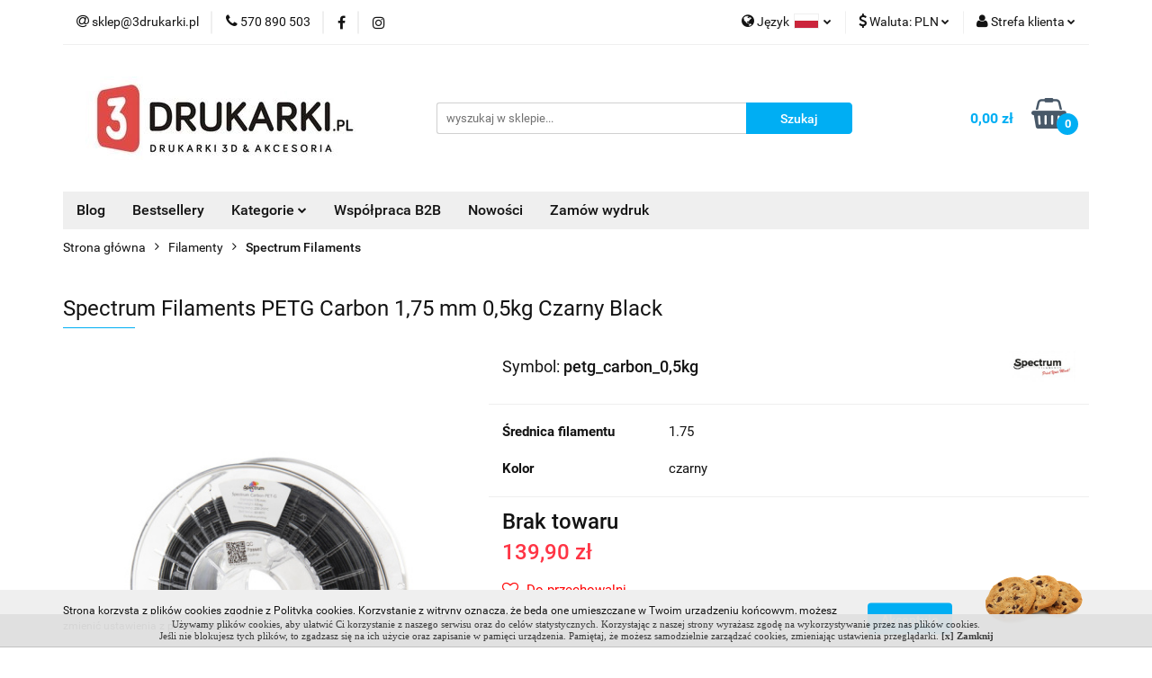

--- FILE ---
content_type: text/html; charset=utf-8
request_url: https://www.3drukarki.pl/Spectrum-Filaments-PETG-Carbon-1-75-mm-0-5kg-Black-p3876
body_size: 25110
content:
<!DOCTYPE html>
<html lang="pl" currency="PLN"  class=" ">
	<head>
		<meta http-equiv="Content-Type" content="text/html; charset=UTF-8" />
		<meta name="description" content="Filament PETG Carbon 1,75 mm Spectrum Filaments. Odwiedz nasz sklep www.3drukarki.pl i wybierz odpowieni kolor do swojego modelu.">
		<meta name="keywords" content="Druk 3d, drukarki 3d, drukarki 3d warszawa, DIMAFIX, Zortrax, , Devil Desgin, Filament ABS, Filament PLA, silnik krokowy nema 17, nema 17, Prusa i2, Prusa i3, PETG, PLA, ABS+, TPU, Filament  Warszawa, Filament Fiberlogy, Spectrum Filaments, Print ME">
					<meta name="generator" content="Sky-Shop">
						<meta name="author" content="3Drukarki - działa na oprogramowaniu sklepów internetowych Sky-Shop.pl">
		<meta name="viewport" content="width=device-width, initial-scale=1.0">
		<meta name="skin_id" content="universal">
		<meta property="og:title" content="Spectrum Filaments PETG Carbon 1,75 mm 1kg || sklep@3drukarki.pl">
		<meta property="og:description" content="Filament PETG Carbon 1,75 mm Spectrum Filaments. Odwiedz nasz sklep www.3drukarki.pl i wybierz odpowieni kolor do swojego modelu.">
					<meta property="og:image" content="https://www.3drukarki.pl/images/3drukarki/8000-9000/Spectrum-Filaments-PETG-Carbon-1-75-mm-1kg-Czarny_%5B8949%5D_568.jpg">
			<meta property="og:image:type" content="image/jpeg">
			<meta property="og:image:width" content="568">
			<meta property="og:image:height" content="426">
			<link rel="image_src" href="https://www.3drukarki.pl/images/3drukarki/8000-9000/Spectrum-Filaments-PETG-Carbon-1-75-mm-1kg-Czarny_%5B8949%5D_568.jpg">
							<link rel="shortcut icon" href="/upload/3drukarki/favicon.ico">
									<link rel="next" href="https://www.3drukarki.pl/Spectrum-Filaments-PETG-Carbon-1-75-mm-0-5kg-Black-p3876/pa/2#scr">
							<link rel="canonical" href="https://www.3drukarki.pl/Spectrum-Filaments-PETG-Carbon-1-75-mm-0-5kg-Czarny-Black-p3876">
						<title>Spectrum Filaments PETG Carbon 1,75 mm 1kg || sklep@3drukarki.pl</title>
		

				



<!-- edrone -->



	
        <script async src="https://www.googletagmanager.com/gtag/js?id=388886544"></script>
    <script>
        window.dataLayer = window.dataLayer || [];
        function gtag(){dataLayer.push(arguments);}
        gtag('js', new Date());

        gtag('config', '388886544');
    </script>
	


	<script>
		var GA_4_PRODUCTS_DATA =  [{"item_id":3876,"item_brand":"Spectrum Filaments","item_category":"Spectrum Filaments"}] ;
			</script>







		<script type="text/javascript">

			function imageLoaded(element, target = "prev") {
				let siblingElement;
				if (target === "prev") {
					siblingElement = element.previousElementSibling;
				} else if (target === "link") {
					siblingElement = element.parentElement.previousElementSibling;
				}
				if (siblingElement && (siblingElement.classList.contains("fa") || siblingElement.classList.contains("icon-refresh"))) {
					siblingElement.style.display = "none";
				}
			}
			</script>

        
		<link rel="stylesheet" href="/view/new/userContent/3drukarki/style.css?v=330">
		<meta name="google-site-verification" content="vA1hwbQ0mZEvKIyWrtfCSW8nyuZ7kiE8AkDY4uW7dT8">
		
		<script src="/view/new/scheme/public/_common/js/libs/promise/promise.min.js"></script>
		<script src="/view/new/scheme/public/_common/js/libs/jquery/jquery.min.js"></script>
		<script src="/view/new/scheme/public/_common/js/libs/angularjs/angularjs.min.js"></script>
	</head>
	<body 		  data-coupon-codes-active="1"
		  data-free-delivery-info-active="1"
		  data-generate-pdf-config="OFF"
		  data-hide-price="0"
		  data-is-user-logged-id="0"
		  data-loyalty-points-active="0"
		  data-cart-simple-info-quantity="0"
		  data-cart-simple-info-price="0,00 zł"
		  data-base="PLN"
		  data-used="PLN|zł"
		  data-rates="'PLN':1,'EUR':4.0258095238095,'USD':3.4398095238095"
		  data-decimal-hide="0"
		  data-decimal=","
		  data-thousand=" "
		   data-js-hash="c34b14c1d5"		  data-gtag-events="true" data-gtag-id="388886544"		  		  class="		  		  		  		  "
		  		  		  		  		  data-hurt-price-type=""
		  data-hurt-price-text=""
		  		  data-tax="23"
	>
		<script>
var cookiePopupMsg = '';
cookiePopupMsg  = 'Używamy plików cookies, aby ułatwić Ci korzystanie z naszego serwisu oraz do celów statystycznych. ';
cookiePopupMsg += 'Korzystając z naszej strony wyrażasz zgodę na wykorzystywanie przez nas plików cookies. <br>';
cookiePopupMsg += 'Jeśli nie blokujesz tych plików, to zgadzasz się na ich użycie oraz zapisanie w pamięci urządzenia. ';
cookiePopupMsg += 'Pamiętaj, że możesz samodzielnie zarządzać cookies, zmieniając ustawienia przeglądarki. ';
cookiePopupMsg += ' <a href="javascript:void(0)" onclick="cookiePopupHide()"><b>[x]&nbsp;Zamknij</b></a>';

var cookiePopupCSS = '';
cookiePopupCSS    += "#cookie_popup         {opacity:0.95; width:100%; border-bottom:1px solid #c0c0c0; background:#e0e0e0; font:normal normal 11px Tahoma; padding:5px; text-align:center; line-height:1.2; color:#323232; position:fixed; bottom:0; left:0; z-index:1000}";
cookiePopupCSS    += "#cookie_popup a       {color:#323232; font:normal normal 11px Tahoma; text-decoration:none;}";
cookiePopupCSS    += "#cookie_popup a:hover {text-decoration:underline; color:#323232}";

eval(function(p,a,c,k,e,r){e=function(c){return(c<a?'':e(parseInt(c/a)))+((c=c%a)>35?String.fromCharCode(c+29):c.toString(36))};if(!''.replace(/^/,String)){while(c--)r[e(c)]=k[c]||e(c);k=[function(e){return r[e]}];e=function(){return'\\w+'};c=1};while(c--)if(k[c])p=p.replace(new RegExp('\\b'+e(c)+'\\b','g'),k[c]);return p}('b p(d,q,e,f,g,i){2.6=d+"="+D(q)+((e)?"; e="+e:"")+((f)?"; f="+f:"")+((g)?"; g="+g:"")+((i)?"; i":"")};b r(d){7 6=" "+2.6;7 j=" "+d+"=";7 4=k;7 8=0;7 c=0;5(6.l>0){8=6.s(j);5(8!=-1){8+=j.l;c=6.s(";",8);5(c==-1){c=6.l}4=E(6.F(8,c))}}5(4==\'t\'){4=t}5(4==\'u\'){4=u}5(4==\'k\'){4=k}G(4)};b v(){7 9=2.w(\'x\');9.H=\'I/J\';5(9.y){9.y.K=z}m{9.n(2.L(z))}7 o=2.M(\'o\')[0];o.n(9);7 a=2.w(\'a\');a.N(\'O\',\'A\');a.P=Q;5(2.h.B){2.h.R(a,2.h.B)}m{2.h.n(a)}}b S(){p(\'C\',1,\'T, 3 U V W:X:Y Z\',\'/\');2.10(\'A\').x.11=\'12\'};b 13(){5(r(\'C\')==1){}m{v()}};',62,66,'||document||setStr|if|cookie|var|offset|styleElem|div|function|end|name|expires|path|domain|body|secure|search|null|length|else|appendChild|head|setCookie|value|getCookie|indexOf|false|true|cookiePopupMake|createElement|style|styleSheet|cookiePopupCSS|cookie_popup|firstChild|cookie_agree|escape|unescape|substring|return|type|text|css|cssText|createTextNode|getElementsByTagName|setAttribute|id|innerHTML|cookiePopupMsg|insertBefore|cookiePopupHide|Wed|Apr|2038|18|49|47|GMT|getElementById|display|none|cookiePopupCheck'.split('|'),0,{}));


cookiePopupCheck();     

</script>

<script type="text/javascript">
/* <![CDATA[ */
var google_conversion_id = 932263352;
var google_custom_params = window.google_tag_params;
var google_remarketing_only = true;
/* ]]> */
</script>
<script type="text/javascript" src="//www.googleadservices.com/pagead/conversion.js">
</script>
<noscript>
<div style="display:inline;">
<img height="1" width="1" style="border-style:none;" alt="" src="//googleads.g.doubleclick.net/pagead/viewthroughconversion/932263352/?value=0&amp;guid=ON&amp;script=0">
</div>
</noscript>
 
 
<script src="https://rep.leaselink.pl/plugin/LeaseLinkLib.min.js"></script>
<script src="https://rep.leaselink.pl/plugin/d259e2.js"></script>
		
					
<!-- Google Tag Manager (noscript) -->
<noscript>
    <iframe src="https://www.googletagmanager.com/ns.html?id=388886544"
                  height="0" width="0" style="display:none;visibility:hidden"></iframe>
</noscript>
<!-- End Google Tag Manager (noscript) -->
		


<div id="aria-live" role="alert" aria-live="assertive" class="sr-only">&nbsp;</div>
<main class="skyshop-container" data-ng-app="SkyShopModule">
		

<div data-ng-controller="CartCtrl" data-ng-init="init({type: 'QUICK_CART', turnOffSales: 0})">
		
<md-sidenav ng-cloak md-component-id="mobile-cart" class="md-sidenav-right position-fixed" sidenav-swipe>
    <md-content layout-padding="">
        <div class="dropdown dropdown-quick-cart">
            
  <ul data-ng-if="data.cartSelected || data.hidePrice" class="quick-cart-products-wrapper products">
    <li data-ng-if="!data.cartSelected.items.length" class="quick-cart-empty-wrapper">
      <div class="quick-cart-empty-title">
        Koszyk jest pusty
      </div>
    </li>
    <li data-ng-if="data.cartSelected.items.length && item.type !== 'GRATIS_PRODUCT'" class="quick-cart-products__item" data-nosnippet data-ng-repeat="item in data.cartSelected.items track by item.id">
      <div class="container-fluid">
        <div class="row product">
          <div>
            <button data-ng-click="openProductPage(item.product)" data-ng-disabled="isApiPending">
              <img class="product-image"
                   data-ng-srcset="[{[item.product.photo.url]}] 125w"
                   sizes="(max-width: 1200px) 125px, 125px"
                   data-ng-src="[{[item.product.photo.url]}]"
                   alt="[{[item.product.name]}]"/>
            </button>
          </div>
          <div>
            <button data-ng-click="openProductPage(item.product)" data-ng-disabled="isApiPending">
              <span class="product-name" data-ng-bind="item.product.name"></span>
            </button>
            <span class="product-total">
            <span data-ng-bind="item.quantity"></span> x <span data-ng-bind-html="item.unitPriceSummary | priceFormat:''"></span>
          </span>
          </div>
          <div>
            <i class="close-shape"
               is-disabled="isApiPending"
               remove-list-item
               parent-selector-to-remove="'li'"
               collapse-animation="true"
               click="deleteCartItem(item.id)"></i>
          </div>
        </div>
      </div>
    </li>
  </ul>
  <div data-ng-if="data.cartSelected || data.hidePrice" class="quick-cart-products-actions">
    <div class="quick-cart-products-actions__summary">
      <div data-ng-if="cartFinalDiscountByFreeDelivery() || (data.cartFreeDelivery && data.cartFreeDelivery.status !== data.cartFreeDeliveryStatuses.NOT_AVAILABLE)" class="quick-cart-products-actions__summary-delivery">
        <div data-ng-if="!cartFinalDiscountByFreeDelivery()  && data.cartFreeDelivery.missingAmount > 0" class="summary-element cart-is-free-shipment">
          <span>Do bezpłatnej dostawy brakuje</span>
          <span data-ng-bind-html="data.cartFreeDelivery | priceFormat: ''">-,--</span>
        </div>
        <div data-ng-if="cartFinalDiscountByFreeDelivery() || data.cartFreeDelivery.missingAmount <= 0" class="summary-element free-shipment-wrapper">
          <i class="fa fa-truck"></i>
          <span class="value-upper free-shipment-info">Darmowa dostawa!</span>
        </div>
        <div>
        </div>
      </div>

      <div class="quick-cart-products-actions__summary-total-price">
        <span>Suma </span>
        <span data-ng-if="!data.hidePrice" class="value" data-ng-bind-html="data.cartSelected.priceSummary | priceFormat:'':true">0,00 zł</span>
        <span data-ng-if="data.hidePrice" class="hide-price-text"></span>
      </div>
            <div class="quick-cart-products-actions__summary-discount-info" data-ng-if="data.cartSelected.priceSummary.final.gross != data.cartSelected.priceSummary.base.gross">
        <small>Cena uwzględnia rabaty</small>
      </div>
    </div>
    <button data-ng-disabled="isApiPending" type="button" class="btn btn-primary btn-block" data-ng-click="goToCart()">
      Realizuj zamówienie
    </button>
  </div>
  <!--googleon: all-->
        </div>
    </md-content>
</md-sidenav>		<header id="header" class="mod-header-3 ">
				
<section class="cookies hidden bottom">
  <div class="container">
    <div class="row">
      <div class="col-xs-8">
        <span>Strona korzysta z plików cookies zgodnie z Polityką cookies. Korzystanie z witryny oznacza, że będą one umieszczane w Twoim urządzeniu końcowym, możesz zmienić ustawienia z przeglądarce.</span>
      </div>
      <div class="col-xs-4">
        <button type="button" class="btn btn-primary core_acceptCookies">Akceptuję</button>
        <div class="cookie-bg-block" style="background-image: url('/view/new/scheme/public/_common/img/cookies.png')"></div>
      </div>
    </div>
  </div>
</section>
				
<section class="mobile-search">
  <span class="title">Szukaj</span>
  <i class="close-shape"></i>
    <form method="GET" action="/category/#top">
      <div class="row">
        <div class="mobile-search-input-wrapper clearbox">
          <input class="input-field " type="text" name="q" product-per-page="4" value="" placeholder="wyszukaj w sklepie..." autocomplete="off"  />
          <i class="clearbox_button"></i>
                  </div>
        <div class="mobile-search-btn-wrapper">
          <input type="submit" value="Szukaj" class="btn btn-primary btn-block">
        </div>
      </div>
          </form>
</section>
		<div class="header_inner_wrapper">
			
			<section class="top_bar">
				<div class="sky-container">
					<div class="top_bar_inner_wrapper">
						<div class="top_bar_item left">
							
<div class="top_bar_item_list_wrapper">
  <ul class="top_bar_item_list">
        <li data-type="email" class="top_bar_item_list_item hidden-on-mobile" id="top_bar_item_list_item_email">
                  <a href="mailto:sklep@3drukarki.pl">
            <div class="top_bar_item_list_item_icon" id="top_bar_item_list_item_email_icon">
              <span class="helper-icon">
                <i class="fa fa-at"></i>
              </span>
            </div>
            <span class="helper-text">
              sklep@3drukarki.pl
            </span>
          </a>
                  </li>
              <li data-type="phone" class="top_bar_item_list_item hidden-on-mobile" id="top_bar_item_list_item_phone">
                      <a href="tel:570 890 503">
              <div class="top_bar_item_list_item_icon" id="top_bar_item_list_item_phone_icon">
                <span class="helper-icon">
                  <i class="fa fa-phone"></i>
                </span>
              </div>
              <span class="helper-text">
                570 890 503
              </span>
            </a>
                </li>
                      <li data-type="social-sm_facebook" class="top_bar_item_list_item top_bar_item_list_item_social_media hidden-on-mobile" ng-non-bindable>
            <a href="https://www.facebook.com/3Drukarkipl-1117547071608765" rel="nofollow" target="_blank">
                <div class="top_bar_item_list_item_social_media">
                                    <span class="top_bar_item_list_item_social_media_icon" id="top_bar_item_list_item_social_media_icon_fb">
                    <i class="fa fa-facebook"></i>
                  </span>
                                  </div>
            </a>
        </li>
                        <li data-type="social-sm_instagram" class="top_bar_item_list_item top_bar_item_list_item_social_media hidden-on-mobile" ng-non-bindable>
            <a href="https://www.instagram.com/3drukarki.pl/" rel="nofollow" target="_blank">
                <div class="top_bar_item_list_item_social_media">
                                    <span class="top_bar_item_list_item_social_media_icon" id="top_bar_item_list_item_social_media_icon_ig">
                    <i class="fa fa-instagram"></i>
                  </span>
                                  </div>
            </a>
        </li>
                                                                                                                                            <li id="mobile-open-contact" class="top_bar_item_list_item top_bar_item_list_item_contact hidden-on-desktop">
          <a href="#">
            <div class="top_bar_item_list_item_item_social_envelope_icon">
              <span class="helper-icon">
                <i class="fa fa-envelope"></i>
              </span>
              <span class="helper-arrow">
                <i class="fa fa-chevron-down"></i>
              </span>
            </div>
          </a>
      </li>
      </ul>
</div>						</div>
						<div class="top_bar_item right">
							
<div class="top_bar_item_list_wrapper">
    <ul class="top_bar_item_list">
                    <li class="top_bar_item_list_item language">
                <div class="top_bar_item_list_item_language_icon">
                    <span class="helper-icon">
                        <i class="fa fa-globe"></i>
                    </span>
                    <span class="helper-text">
                        Język
                    </span> 
                    <img src="/view/new/img/ico_lang/pl.png" class="icon-language-flag" alt="">
                    <span class="helper-arrow">
                        <i class="fa fa-chevron-down"></i>
                    </span>
                </div>
                <div class="dropdown">
                    <ul>
                                                                                    <li class="">
                                    <a href="/Spectrum-Filaments-PETG-Carbon-1-75-mm-0-5kg-Black-p3876/s_lang/pl">Polski <img src="/view/new/img/ico_lang/pl.png" class="icon-language-flag small" alt="Polski"></a>
                                </li>
                                                                                                                <li class="">
                                    <a href="/Spectrum-Filaments-PETG-Carbon-1-75-mm-0-5kg-Black-p3876/s_lang/en">English <img src="/view/new/img/ico_lang/en.png" class="icon-language-flag small" alt="English"></a>
                                </li>
                                                                                                                <li class="">
                                    <a href="/Spectrum-Filaments-PETG-Carbon-1-75-mm-0-5kg-Black-p3876/s_lang/de">German <img src="/view/new/img/ico_lang/de.png" class="icon-language-flag small" alt="German"></a>
                                </li>
                                                                        </ul>
                </div>
            </li>
                            <li class="top_bar_item_list_item currency">
                <div class="top_bar_item_list_item_currency_icon">
                    <span class="helper-icon">
                        <i class="fa fa-usd"></i>
                    </span>
                    <span class="helper-text">
                        Waluta: <span data-select-currency-name>PLN</span>
                    </span> 
                    <span class="helper-arrow">
                        <i class="fa fa-chevron-down"></i>
                    </span>
                </div>
                <div class="dropdown">
                    <ul>
                                                    <li class="active" data-select-currency-active>
                                <a href="#" data-select-currency="PLN|zł">PLN</a>
                            </li>
                                                    <li class="" data-select-currency-active>
                                <a href="#" data-select-currency="EUR|€">EUR</a>
                            </li>
                                                    <li class="" data-select-currency-active>
                                <a href="#" data-select-currency="USD|$">USD</a>
                            </li>
                                            </ul>
                </div>
            </li>
                <li class="top_bar_item_list_item user-menu">
            
  <div class="header_top_bar_social_user_icon">
    <span class="helper-icon">
      <i class="fa fa-user"></i>
    </span>
          <span class="hidden-on-mobile">
        Strefa klienta
      </span>
      <span class="helper-arrow">
        <i class="fa fa-chevron-down"></i>      </span> 
  </div>
  <div class="dropdown">
    <ul>
      <li>
        <a href="/login/">Zaloguj się</a>
      </li>
      <li>
        <a href="/register/">Zarejestruj się</a>
      </li>
            <li>
        <a href="/ticket/add/" rel="nofollow">Dodaj zgłoszenie</a>
      </li>
          </ul>
  </div>
        </li>
                    <li  data-ng-click="openMobileCart($event)" data-ng-mouseenter="loadMobileCart()" class="top_bar_item_list_item quick-cart  hidden-on-desktop ">
                <div class="top_bar_item_list_item_cart_icon">
                    <span class="helper-icon">
                        <i class="fa fa-shopping-basket"></i>
                    </span>
                    <span class="helper-text">
                        Koszyk
                    </span>
                    <span class="helper-text-amount">
                        <span class="helper-cart-left-bracket">(</span>
                        <span data-ng-bind="data.cartAmount">0</span>
                        <span class="helper-cart-right-bracket">)</span>
                    </span>
                    <span class="helper-arrow">
                        <i class="fa fa-chevron-down"></i>
                    </span>
                </div>
                                <div data-ng-if="data.initCartAmount" class="dropdown dropdown-quick-cart">
                    
  <ul data-ng-if="data.cartSelected || data.hidePrice" class="quick-cart-products-wrapper products">
    <li data-ng-if="!data.cartSelected.items.length" class="quick-cart-empty-wrapper">
      <div class="quick-cart-empty-title">
        Koszyk jest pusty
      </div>
    </li>
    <li data-ng-if="data.cartSelected.items.length && item.type !== 'GRATIS_PRODUCT'" class="quick-cart-products__item" data-nosnippet data-ng-repeat="item in data.cartSelected.items track by item.id">
      <div class="container-fluid">
        <div class="row product">
          <div>
            <button data-ng-click="openProductPage(item.product)" data-ng-disabled="isApiPending">
              <img class="product-image"
                   data-ng-srcset="[{[item.product.photo.url]}] 125w"
                   sizes="(max-width: 1200px) 125px, 125px"
                   data-ng-src="[{[item.product.photo.url]}]"
                   alt="[{[item.product.name]}]"/>
            </button>
          </div>
          <div>
            <button data-ng-click="openProductPage(item.product)" data-ng-disabled="isApiPending">
              <span class="product-name" data-ng-bind="item.product.name"></span>
            </button>
            <span class="product-total">
            <span data-ng-bind="item.quantity"></span> x <span data-ng-bind-html="item.unitPriceSummary | priceFormat:''"></span>
          </span>
          </div>
          <div>
            <i class="close-shape"
               is-disabled="isApiPending"
               remove-list-item
               parent-selector-to-remove="'li'"
               collapse-animation="true"
               click="deleteCartItem(item.id)"></i>
          </div>
        </div>
      </div>
    </li>
  </ul>
  <div data-ng-if="data.cartSelected || data.hidePrice" class="quick-cart-products-actions">
    <div class="quick-cart-products-actions__summary">
      <div data-ng-if="cartFinalDiscountByFreeDelivery() || (data.cartFreeDelivery && data.cartFreeDelivery.status !== data.cartFreeDeliveryStatuses.NOT_AVAILABLE)" class="quick-cart-products-actions__summary-delivery">
        <div data-ng-if="!cartFinalDiscountByFreeDelivery()  && data.cartFreeDelivery.missingAmount > 0" class="summary-element cart-is-free-shipment">
          <span>Do bezpłatnej dostawy brakuje</span>
          <span data-ng-bind-html="data.cartFreeDelivery | priceFormat: ''">-,--</span>
        </div>
        <div data-ng-if="cartFinalDiscountByFreeDelivery() || data.cartFreeDelivery.missingAmount <= 0" class="summary-element free-shipment-wrapper">
          <i class="fa fa-truck"></i>
          <span class="value-upper free-shipment-info">Darmowa dostawa!</span>
        </div>
        <div>
        </div>
      </div>

      <div class="quick-cart-products-actions__summary-total-price">
        <span>Suma </span>
        <span data-ng-if="!data.hidePrice" class="value" data-ng-bind-html="data.cartSelected.priceSummary | priceFormat:'':true">0,00 zł</span>
        <span data-ng-if="data.hidePrice" class="hide-price-text"></span>
      </div>
            <div class="quick-cart-products-actions__summary-discount-info" data-ng-if="data.cartSelected.priceSummary.final.gross != data.cartSelected.priceSummary.base.gross">
        <small>Cena uwzględnia rabaty</small>
      </div>
    </div>
    <button data-ng-disabled="isApiPending" type="button" class="btn btn-primary btn-block" data-ng-click="goToCart()">
      Realizuj zamówienie
    </button>
  </div>
  <!--googleon: all-->
                </div>
                            </li>
            </ul>
</div>
						</div>
					</div>
				</div>
			</section>
			<section class="header_middle_content">
				<div class="sky-container">
					<div class="header_middle_content_inner_wrapper">
						<a href="/" class="header_middle_content_logo">
							<img src="/upload/3drukarki/logos/3drukarki_logo-2-%284%29.webp" data-src-old-browser="/upload/3drukarki/logos/3drukarki_logo-2-%284%29_1.jpg" alt=" 3Drukarki " />
						</a>
						<ul class="mobile-actions">
							<li id="mobile-open-search">
								<i class="fa fa-search"></i>
							</li>
							<li id="mobile-open-menu">
								<i class="fa fa-bars"></i>
							</li>
						</ul>
						<div class="header_middle_content_searchbox search-box ">
							<form method="GET" action="/category/#top">
								<div class="header_middle_content_searchbox_input_wrapper">
									<input cy-data="headerSearch" class="input-field " type="text" name="q" value="" placeholder="wyszukaj w sklepie..." autocomplete="off"  />
																	</div>
								<div class="header_middle_content_searchbox_button_wrapper">
									<input type="submit" value="Szukaj" class="btn btn-primary btn-block">
																	</div>
							</form>
						</div>
												
<div cy-data="headerCart" class="header_middle_content_quick_cart_wrapper quick-cart">
  <a data-ng-click="openMobileCart($event)" data-ng-mouseenter="loadMobileCart()" href="/cart/" class="header_middle_content_quick_cart" rel="nofollow">
    <div class="header_middle_content_quick_cart_price price"><span data-ng-bind-html="data.cartPriceSummary | priceFormat:'':false:'final':'0,00 zł'">0,00 zł</span></div>
    <i class="fa fa-shopping-basket"></i>
    <div class="header_middle_content_quick_cart_counter counter"><span data-ng-bind="data.cartAmount">0</span></div>
  </a>
    <div ng-cloak data-ng-if="data.initCartAmount" class="dropdown dropdown-quick-cart">
    
  <ul data-ng-if="data.cartSelected || data.hidePrice" class="quick-cart-products-wrapper products">
    <li data-ng-if="!data.cartSelected.items.length" class="quick-cart-empty-wrapper">
      <div class="quick-cart-empty-title">
        Koszyk jest pusty
      </div>
    </li>
    <li data-ng-if="data.cartSelected.items.length && item.type !== 'GRATIS_PRODUCT'" class="quick-cart-products__item" data-nosnippet data-ng-repeat="item in data.cartSelected.items track by item.id">
      <div class="container-fluid">
        <div class="row product">
          <div>
            <button data-ng-click="openProductPage(item.product)" data-ng-disabled="isApiPending">
              <img class="product-image"
                   data-ng-srcset="[{[item.product.photo.url]}] 125w"
                   sizes="(max-width: 1200px) 125px, 125px"
                   data-ng-src="[{[item.product.photo.url]}]"
                   alt="[{[item.product.name]}]"/>
            </button>
          </div>
          <div>
            <button data-ng-click="openProductPage(item.product)" data-ng-disabled="isApiPending">
              <span class="product-name" data-ng-bind="item.product.name"></span>
            </button>
            <span class="product-total">
            <span data-ng-bind="item.quantity"></span> x <span data-ng-bind-html="item.unitPriceSummary | priceFormat:''"></span>
          </span>
          </div>
          <div>
            <i class="close-shape"
               is-disabled="isApiPending"
               remove-list-item
               parent-selector-to-remove="'li'"
               collapse-animation="true"
               click="deleteCartItem(item.id)"></i>
          </div>
        </div>
      </div>
    </li>
  </ul>
  <div data-ng-if="data.cartSelected || data.hidePrice" class="quick-cart-products-actions">
    <div class="quick-cart-products-actions__summary">
      <div data-ng-if="cartFinalDiscountByFreeDelivery() || (data.cartFreeDelivery && data.cartFreeDelivery.status !== data.cartFreeDeliveryStatuses.NOT_AVAILABLE)" class="quick-cart-products-actions__summary-delivery">
        <div data-ng-if="!cartFinalDiscountByFreeDelivery()  && data.cartFreeDelivery.missingAmount > 0" class="summary-element cart-is-free-shipment">
          <span>Do bezpłatnej dostawy brakuje</span>
          <span data-ng-bind-html="data.cartFreeDelivery | priceFormat: ''">-,--</span>
        </div>
        <div data-ng-if="cartFinalDiscountByFreeDelivery() || data.cartFreeDelivery.missingAmount <= 0" class="summary-element free-shipment-wrapper">
          <i class="fa fa-truck"></i>
          <span class="value-upper free-shipment-info">Darmowa dostawa!</span>
        </div>
        <div>
        </div>
      </div>

      <div class="quick-cart-products-actions__summary-total-price">
        <span>Suma </span>
        <span data-ng-if="!data.hidePrice" class="value" data-ng-bind-html="data.cartSelected.priceSummary | priceFormat:'':true">0,00 zł</span>
        <span data-ng-if="data.hidePrice" class="hide-price-text"></span>
      </div>
            <div class="quick-cart-products-actions__summary-discount-info" data-ng-if="data.cartSelected.priceSummary.final.gross != data.cartSelected.priceSummary.base.gross">
        <small>Cena uwzględnia rabaty</small>
      </div>
    </div>
    <button data-ng-disabled="isApiPending" type="button" class="btn btn-primary btn-block" data-ng-click="goToCart()">
      Realizuj zamówienie
    </button>
  </div>
  <!--googleon: all-->
  </div>
  
</div>											</div>
				</div>
			</section>
			<section class="menu-wrapper">
				<div class="sky-container">
					<div class="menu menu-calculate smart-menu" data-action="inline">
						<ul class="header_bottom_content_list">
							
      
          <li class="header_bottom_content_list_dropdown_item">
      <a class="header_bottom_content_list_item_anchor" href="/blog" >
        Blog
      </a>
    </li>
  
          <li class="header_bottom_content_list_dropdown_item">
      <a class="header_bottom_content_list_item_anchor" href="/category/c/bestseller" >
        Bestsellery
      </a>
    </li>
  
    <li class="header_bottom_content_list_item full-width ">
              <a class="header_bottom_content_list_item_anchor">
              Kategorie
        <span class="helper-arrow">
          <i class="fa fa-chevron-down"></i>
        </span>
      </a>
      <div class="dropdown">
        <div class="row">
                                    <div class="col-xs-12 col-sm-4 col-md-3">
                <div class="cat-title more">
                  <a href="/akcesoriafdm">Akcesoria do drukarek FDM</a>
                </div>
                                  <ul class="header_bottom_content_list_dropdown">
                                          <li class="header_bottom_content_list_dropdown_item">
                        <a href="/Czesci-drukowane-c6">Części drukowane</a>
                      </li>
                                          <li class="header_bottom_content_list_dropdown_item">
                        <a href="/Kleje-i-podloza-c12">Kleje i podłoża</a>
                      </li>
                                          <li class="header_bottom_content_list_dropdown_item">
                        <a href="/Szyby-c22">Szyby</a>
                      </li>
                                          <li class="header_bottom_content_list_dropdown_item">
                        <a href="/Dysze-i-ekstrudery-c23">Dysze i ekstrudery</a>
                      </li>
                                          <li class="header_bottom_content_list_dropdown_item">
                        <a href="/Czesci-mechaniczne-c36">Części mechaniczne</a>
                      </li>
                                          <li class="header_bottom_content_list_dropdown_item">
                        <a href="/Czesci-elektroniczne-c112">Części elektroniczne</a>
                      </li>
                                          <li class="header_bottom_content_list_dropdown_item">
                        <a href="/Smary-i-chemia-c156">Smary i chemia</a>
                      </li>
                                          <li class="header_bottom_content_list_dropdown_item">
                        <a href="/Narzedzia-c162">Narzędzia</a>
                      </li>
                                          <li class="header_bottom_content_list_dropdown_item">
                        <a href="/Suszarki-do-filamentu-c281">Suszarki do filamentu</a>
                      </li>
                                      </ul>
                              </div>
                          <div class="col-xs-12 col-sm-4 col-md-3">
                <div class="cat-title more">
                  <a href="/Akcesoria-do-drukarek-SLA-DLP-c160">Akcesoria do drukarek SLA/DLP</a>
                </div>
                                  <ul class="header_bottom_content_list_dropdown">
                                          <li class="header_bottom_content_list_dropdown_item">
                        <a href="/Folie-FEP-c174">Folie FEP</a>
                      </li>
                                          <li class="header_bottom_content_list_dropdown_item">
                        <a href="/Pojemniki-na-zywice-c187">Pojemniki na żywicę</a>
                      </li>
                                          <li class="header_bottom_content_list_dropdown_item">
                        <a href="/Czesci-do-drukarek-3D-DLP-c193">Części do drukarek 3D DLP</a>
                      </li>
                                      </ul>
                              </div>
                          <div class="col-xs-12 col-sm-4 col-md-3">
                <div class="cat-title more">
                  <a href="/Filamenty,c,4">Filamenty</a>
                </div>
                                  <ul class="header_bottom_content_list_dropdown">
                                          <li class="header_bottom_content_list_dropdown_item">
                        <a href="/3Drukarki-c202">3Drukarki</a>
                      </li>
                                          <li class="header_bottom_content_list_dropdown_item">
                        <a href="/Colorfil-c223">Colorfil</a>
                      </li>
                                          <li class="header_bottom_content_list_dropdown_item">
                        <a href="/Devil-Design-c21">Devil Design</a>
                      </li>
                                          <li class="header_bottom_content_list_dropdown_item">
                        <a href="/F3D-FINNOTECH-c209">F3D - FINNOTECH</a>
                      </li>
                                          <li class="header_bottom_content_list_dropdown_item">
                        <a href="/Fiberlogy-c16">Fiberlogy</a>
                      </li>
                                          <li class="header_bottom_content_list_dropdown_item">
                        <a href="/NinjaFlex-NinjaTek-c102">NinjaFlex (NinjaTek)</a>
                      </li>
                                          <li class="header_bottom_content_list_dropdown_item">
                        <a href="/Print-ME-c127">Print-ME</a>
                      </li>
                                          <li class="header_bottom_content_list_dropdown_item">
                        <a href="/Prusament-c177">Prusament</a>
                      </li>
                                          <li class="header_bottom_content_list_dropdown_item">
                        <a href="/Spectrum-Filaments-c18">Spectrum Filaments</a>
                      </li>
                                          <li class="header_bottom_content_list_dropdown_item">
                        <a href="/ROSA-3D-Filaments-c244">ROSA 3D Filaments</a>
                      </li>
                                          <li class="header_bottom_content_list_dropdown_item">
                        <a href="/Nebula-c253">Nebula</a>
                      </li>
                                          <li class="header_bottom_content_list_dropdown_item">
                        <a href="/Ultimaker-c93">Ultimaker</a>
                      </li>
                                          <li class="header_bottom_content_list_dropdown_item">
                        <a href="/WillowFlex-c107">WillowFlex</a>
                      </li>
                                          <li class="header_bottom_content_list_dropdown_item">
                        <a href="/Plexiwire-c285">Plexiwire</a>
                      </li>
                                          <li class="header_bottom_content_list_dropdown_item">
                        <a href="/eSUN-c290">eSUN</a>
                      </li>
                                          <li class="header_bottom_content_list_dropdown_item">
                        <a href="/Z-Filaments-ZORTRAX-c199">Z-Filaments ZORTRAX</a>
                      </li>
                                          <li class="header_bottom_content_list_dropdown_item">
                        <a href="/ABS-ABS-ABS-T-c48">ABS/ABS+/ABS-T</a>
                      </li>
                                          <li class="header_bottom_content_list_dropdown_item">
                        <a href="/ASA-c115">ASA</a>
                      </li>
                                          <li class="header_bottom_content_list_dropdown_item">
                        <a href="/GUMA-FLEX-TPU-c52">GUMA/FLEX/TPU</a>
                      </li>
                                          <li class="header_bottom_content_list_dropdown_item">
                        <a href="/HIPS-c63">HIPS</a>
                      </li>
                                          <li class="header_bottom_content_list_dropdown_item">
                        <a href="/Imitacja-kamienia-c219">Imitacja kamienia</a>
                      </li>
                                          <li class="header_bottom_content_list_dropdown_item">
                        <a href="/Nylon-c135">Nylon</a>
                      </li>
                                          <li class="header_bottom_content_list_dropdown_item">
                        <a href="/PET-PETG-c51">PET/PETG</a>
                      </li>
                                          <li class="header_bottom_content_list_dropdown_item">
                        <a href="/PLA-c50">PLA</a>
                      </li>
                                          <li class="header_bottom_content_list_dropdown_item">
                        <a href="/PLA-z-recyklingu-c196">PLA z recyklingu</a>
                      </li>
                                          <li class="header_bottom_content_list_dropdown_item">
                        <a href="/PMMA-c228">PMMA</a>
                      </li>
                                          <li class="header_bottom_content_list_dropdown_item">
                        <a href="/WOOD-drewnopodobne-c215">WOOD-drewnopodobne</a>
                      </li>
                                          <li class="header_bottom_content_list_dropdown_item">
                        <a href="/Podporowe-c189">Podporowe</a>
                      </li>
                                          <li class="header_bottom_content_list_dropdown_item">
                        <a href="/Polipropylen-PP-c186">Polipropylen PP</a>
                      </li>
                                          <li class="header_bottom_content_list_dropdown_item">
                        <a href="/Probki-c108">Próbki</a>
                      </li>
                                          <li class="header_bottom_content_list_dropdown_item">
                        <a href="/Filamenty-Specjalne-c70">Filamenty Specjalne</a>
                      </li>
                                          <li class="header_bottom_content_list_dropdown_item">
                        <a href="/Swiecace-w-ciemnosci-c237">Świecące w ciemności</a>
                      </li>
                                          <li class="header_bottom_content_list_dropdown_item">
                        <a href="/Male-szpule-200-250-gram-c220">Małe szpule 200-250 gram</a>
                      </li>
                                          <li class="header_bottom_content_list_dropdown_item">
                        <a href="/Srednie-szpule-450-500-gram-c221">Średnie szpule 450-500 gram</a>
                      </li>
                                          <li class="header_bottom_content_list_dropdown_item">
                        <a href="/Normalne-szpule-700-1000-gram-c266">Normalne szpule 700-1000 gram</a>
                      </li>
                                          <li class="header_bottom_content_list_dropdown_item">
                        <a href="/Duze-szpule-powyzej-2000-gram-c71">Duże szpule powyżej 2000 gram</a>
                      </li>
                                          <li class="header_bottom_content_list_dropdown_item">
                        <a href="/Refill-Wklady-do-szpul-projektu-Master-Spool-c123">Refill - Wkłady do szpul projektu Master Spool</a>
                      </li>
                                          <li class="header_bottom_content_list_dropdown_item">
                        <a href="/1-75-mm-c265">1,75 mm</a>
                      </li>
                                          <li class="header_bottom_content_list_dropdown_item">
                        <a href="/PCTG-c309">PCTG</a>
                      </li>
                                          <li class="header_bottom_content_list_dropdown_item">
                        <a href="/2-85-mm-c55">2,85 mm</a>
                      </li>
                                      </ul>
                              </div>
                          <div class="col-xs-12 col-sm-4 col-md-3">
                <div class="cat-title more">
                  <a href="/Dlugopisy-3D-c5">Długopisy 3D</a>
                </div>
                                  <ul class="header_bottom_content_list_dropdown">
                                          <li class="header_bottom_content_list_dropdown_item">
                        <a href="/Urzadzenia-Dlugopisy-3D-c8">Urządzenia - Długopisy 3D</a>
                      </li>
                                          <li class="header_bottom_content_list_dropdown_item">
                        <a href="/Akcesoria-c9">Akcesoria</a>
                      </li>
                                      </ul>
                              </div>
                          <div class="col-xs-12 col-sm-4 col-md-3">
                <div class="cat-title more">
                  <a href="/Drukarki-3D,c,1">Drukarki 3D</a>
                </div>
                                  <ul class="header_bottom_content_list_dropdown">
                                          <li class="header_bottom_content_list_dropdown_item">
                        <a href="/Bambulab-c310">Bambulab</a>
                      </li>
                                          <li class="header_bottom_content_list_dropdown_item">
                        <a href="/Anycubic-c184">Anycubic</a>
                      </li>
                                          <li class="header_bottom_content_list_dropdown_item">
                        <a href="/Prusa-Research-c69">Prusa Research</a>
                      </li>
                                          <li class="header_bottom_content_list_dropdown_item">
                        <a href="/Zortrax-c39">Zortrax</a>
                      </li>
                                      </ul>
                              </div>
                          <div class="col-xs-12 col-sm-4 col-md-3">
                <div class="cat-title ">
                  <a href="/Ksiazki-o-druku-3D-c272">Książki o druku 3D</a>
                </div>
                              </div>
                          <div class="col-xs-12 col-sm-4 col-md-3">
                <div class="cat-title more">
                  <a href="/Narzedzia-c216">Narzędzia</a>
                </div>
                                  <ul class="header_bottom_content_list_dropdown">
                                          <li class="header_bottom_content_list_dropdown_item">
                        <a href="/Gratowniki-c280">Gratowniki</a>
                      </li>
                                      </ul>
                              </div>
                          <div class="col-xs-12 col-sm-4 col-md-3">
                <div class="cat-title more">
                  <a href="/Zywice-LCD-SLA-DLP-c159">Żywice LCD/SLA/DLP</a>
                </div>
                                  <ul class="header_bottom_content_list_dropdown">
                                          <li class="header_bottom_content_list_dropdown_item">
                        <a href="/Anycubic-c183">Anycubic</a>
                      </li>
                                          <li class="header_bottom_content_list_dropdown_item">
                        <a href="/FormFutura-c173">FormFutura</a>
                      </li>
                                          <li class="header_bottom_content_list_dropdown_item">
                        <a href="/Wanhao-c182">Wanhao</a>
                      </li>
                                          <li class="header_bottom_content_list_dropdown_item">
                        <a href="/Monocure3D-c207">Monocure3D</a>
                      </li>
                                      </ul>
                              </div>
                          <div class="col-xs-12 col-sm-4 col-md-3">
                <div class="cat-title ">
                  <a href="/Skanery-c312">Skanery</a>
                </div>
                              </div>
                              </div>
      </div>
    </li>
        
      
        <li class="header_bottom_content_list_dropdown_item">
      <a class="header_bottom_content_list_item_anchor" href="/news/n/38/Wspolpraca-B2B">
        Współpraca B2B
      </a>
    </li>
    
          <li class="header_bottom_content_list_dropdown_item">
      <a class="header_bottom_content_list_item_anchor" href="/category/c/new" >
        Nowości
      </a>
    </li>
  
          <li class="header_bottom_content_list_dropdown_item">
      <a class="header_bottom_content_list_item_anchor" href="https://3dream.pl/wycena/" >
        Zamów wydruk
      </a>
    </li>
  
							<li class="hamburger ">
								<a href="#">
									<i class="fa fa-bars"></i>
								</a>
								<div class="dropdown">
									<div class="row">
										<div class="col-xs-12 smart-menu">
											<ul class="hambureger-elements"></ul>
										</div>
									</div>
								</div>
							</li>
						</ul>
					</div>
				</div>
			</section>
			<section id="sticky-header" data-sticky="yes">
				<div class="sky-container">
					
<div class="sticky-header__wrapper">
    <a href="/" class="sticky-header_content__logo">
        <img src="/upload/3drukarki/logos/3drukarki_logo-2-%284%29.webp" data-src-old-browser="/upload/3drukarki/logos/3drukarki_logo-2-%284%29_1.jpg" alt=" 3Drukarki " />
    </a>
    <section class="sticky-header_content__menu smart-menu" data-action="inline">
         <ul class="sticky-header_content__menu_list">
            
      
          <li class="header_bottom_content_list_dropdown_item">
      <a class="header_bottom_content_list_item_anchor" href="/blog" >
        Blog
      </a>
    </li>
  
          <li class="header_bottom_content_list_dropdown_item">
      <a class="header_bottom_content_list_item_anchor" href="/category/c/bestseller" >
        Bestsellery
      </a>
    </li>
  
    <li class="header_bottom_content_list_item full-width ">
              <a class="header_bottom_content_list_item_anchor">
              Kategorie
        <span class="helper-arrow">
          <i class="fa fa-chevron-down"></i>
        </span>
      </a>
      <div class="dropdown">
        <div class="row">
                                    <div class="col-xs-12 col-sm-4 col-md-3">
                <div class="cat-title more">
                  <a href="/akcesoriafdm">Akcesoria do drukarek FDM</a>
                </div>
                                  <ul class="header_bottom_content_list_dropdown">
                                          <li class="header_bottom_content_list_dropdown_item">
                        <a href="/Czesci-drukowane-c6">Części drukowane</a>
                      </li>
                                          <li class="header_bottom_content_list_dropdown_item">
                        <a href="/Kleje-i-podloza-c12">Kleje i podłoża</a>
                      </li>
                                          <li class="header_bottom_content_list_dropdown_item">
                        <a href="/Szyby-c22">Szyby</a>
                      </li>
                                          <li class="header_bottom_content_list_dropdown_item">
                        <a href="/Dysze-i-ekstrudery-c23">Dysze i ekstrudery</a>
                      </li>
                                          <li class="header_bottom_content_list_dropdown_item">
                        <a href="/Czesci-mechaniczne-c36">Części mechaniczne</a>
                      </li>
                                          <li class="header_bottom_content_list_dropdown_item">
                        <a href="/Czesci-elektroniczne-c112">Części elektroniczne</a>
                      </li>
                                          <li class="header_bottom_content_list_dropdown_item">
                        <a href="/Smary-i-chemia-c156">Smary i chemia</a>
                      </li>
                                          <li class="header_bottom_content_list_dropdown_item">
                        <a href="/Narzedzia-c162">Narzędzia</a>
                      </li>
                                          <li class="header_bottom_content_list_dropdown_item">
                        <a href="/Suszarki-do-filamentu-c281">Suszarki do filamentu</a>
                      </li>
                                      </ul>
                              </div>
                          <div class="col-xs-12 col-sm-4 col-md-3">
                <div class="cat-title more">
                  <a href="/Akcesoria-do-drukarek-SLA-DLP-c160">Akcesoria do drukarek SLA/DLP</a>
                </div>
                                  <ul class="header_bottom_content_list_dropdown">
                                          <li class="header_bottom_content_list_dropdown_item">
                        <a href="/Folie-FEP-c174">Folie FEP</a>
                      </li>
                                          <li class="header_bottom_content_list_dropdown_item">
                        <a href="/Pojemniki-na-zywice-c187">Pojemniki na żywicę</a>
                      </li>
                                          <li class="header_bottom_content_list_dropdown_item">
                        <a href="/Czesci-do-drukarek-3D-DLP-c193">Części do drukarek 3D DLP</a>
                      </li>
                                      </ul>
                              </div>
                          <div class="col-xs-12 col-sm-4 col-md-3">
                <div class="cat-title more">
                  <a href="/Filamenty,c,4">Filamenty</a>
                </div>
                                  <ul class="header_bottom_content_list_dropdown">
                                          <li class="header_bottom_content_list_dropdown_item">
                        <a href="/3Drukarki-c202">3Drukarki</a>
                      </li>
                                          <li class="header_bottom_content_list_dropdown_item">
                        <a href="/Colorfil-c223">Colorfil</a>
                      </li>
                                          <li class="header_bottom_content_list_dropdown_item">
                        <a href="/Devil-Design-c21">Devil Design</a>
                      </li>
                                          <li class="header_bottom_content_list_dropdown_item">
                        <a href="/F3D-FINNOTECH-c209">F3D - FINNOTECH</a>
                      </li>
                                          <li class="header_bottom_content_list_dropdown_item">
                        <a href="/Fiberlogy-c16">Fiberlogy</a>
                      </li>
                                          <li class="header_bottom_content_list_dropdown_item">
                        <a href="/NinjaFlex-NinjaTek-c102">NinjaFlex (NinjaTek)</a>
                      </li>
                                          <li class="header_bottom_content_list_dropdown_item">
                        <a href="/Print-ME-c127">Print-ME</a>
                      </li>
                                          <li class="header_bottom_content_list_dropdown_item">
                        <a href="/Prusament-c177">Prusament</a>
                      </li>
                                          <li class="header_bottom_content_list_dropdown_item">
                        <a href="/Spectrum-Filaments-c18">Spectrum Filaments</a>
                      </li>
                                          <li class="header_bottom_content_list_dropdown_item">
                        <a href="/ROSA-3D-Filaments-c244">ROSA 3D Filaments</a>
                      </li>
                                          <li class="header_bottom_content_list_dropdown_item">
                        <a href="/Nebula-c253">Nebula</a>
                      </li>
                                          <li class="header_bottom_content_list_dropdown_item">
                        <a href="/Ultimaker-c93">Ultimaker</a>
                      </li>
                                          <li class="header_bottom_content_list_dropdown_item">
                        <a href="/WillowFlex-c107">WillowFlex</a>
                      </li>
                                          <li class="header_bottom_content_list_dropdown_item">
                        <a href="/Plexiwire-c285">Plexiwire</a>
                      </li>
                                          <li class="header_bottom_content_list_dropdown_item">
                        <a href="/eSUN-c290">eSUN</a>
                      </li>
                                          <li class="header_bottom_content_list_dropdown_item">
                        <a href="/Z-Filaments-ZORTRAX-c199">Z-Filaments ZORTRAX</a>
                      </li>
                                          <li class="header_bottom_content_list_dropdown_item">
                        <a href="/ABS-ABS-ABS-T-c48">ABS/ABS+/ABS-T</a>
                      </li>
                                          <li class="header_bottom_content_list_dropdown_item">
                        <a href="/ASA-c115">ASA</a>
                      </li>
                                          <li class="header_bottom_content_list_dropdown_item">
                        <a href="/GUMA-FLEX-TPU-c52">GUMA/FLEX/TPU</a>
                      </li>
                                          <li class="header_bottom_content_list_dropdown_item">
                        <a href="/HIPS-c63">HIPS</a>
                      </li>
                                          <li class="header_bottom_content_list_dropdown_item">
                        <a href="/Imitacja-kamienia-c219">Imitacja kamienia</a>
                      </li>
                                          <li class="header_bottom_content_list_dropdown_item">
                        <a href="/Nylon-c135">Nylon</a>
                      </li>
                                          <li class="header_bottom_content_list_dropdown_item">
                        <a href="/PET-PETG-c51">PET/PETG</a>
                      </li>
                                          <li class="header_bottom_content_list_dropdown_item">
                        <a href="/PLA-c50">PLA</a>
                      </li>
                                          <li class="header_bottom_content_list_dropdown_item">
                        <a href="/PLA-z-recyklingu-c196">PLA z recyklingu</a>
                      </li>
                                          <li class="header_bottom_content_list_dropdown_item">
                        <a href="/PMMA-c228">PMMA</a>
                      </li>
                                          <li class="header_bottom_content_list_dropdown_item">
                        <a href="/WOOD-drewnopodobne-c215">WOOD-drewnopodobne</a>
                      </li>
                                          <li class="header_bottom_content_list_dropdown_item">
                        <a href="/Podporowe-c189">Podporowe</a>
                      </li>
                                          <li class="header_bottom_content_list_dropdown_item">
                        <a href="/Polipropylen-PP-c186">Polipropylen PP</a>
                      </li>
                                          <li class="header_bottom_content_list_dropdown_item">
                        <a href="/Probki-c108">Próbki</a>
                      </li>
                                          <li class="header_bottom_content_list_dropdown_item">
                        <a href="/Filamenty-Specjalne-c70">Filamenty Specjalne</a>
                      </li>
                                          <li class="header_bottom_content_list_dropdown_item">
                        <a href="/Swiecace-w-ciemnosci-c237">Świecące w ciemności</a>
                      </li>
                                          <li class="header_bottom_content_list_dropdown_item">
                        <a href="/Male-szpule-200-250-gram-c220">Małe szpule 200-250 gram</a>
                      </li>
                                          <li class="header_bottom_content_list_dropdown_item">
                        <a href="/Srednie-szpule-450-500-gram-c221">Średnie szpule 450-500 gram</a>
                      </li>
                                          <li class="header_bottom_content_list_dropdown_item">
                        <a href="/Normalne-szpule-700-1000-gram-c266">Normalne szpule 700-1000 gram</a>
                      </li>
                                          <li class="header_bottom_content_list_dropdown_item">
                        <a href="/Duze-szpule-powyzej-2000-gram-c71">Duże szpule powyżej 2000 gram</a>
                      </li>
                                          <li class="header_bottom_content_list_dropdown_item">
                        <a href="/Refill-Wklady-do-szpul-projektu-Master-Spool-c123">Refill - Wkłady do szpul projektu Master Spool</a>
                      </li>
                                          <li class="header_bottom_content_list_dropdown_item">
                        <a href="/1-75-mm-c265">1,75 mm</a>
                      </li>
                                          <li class="header_bottom_content_list_dropdown_item">
                        <a href="/PCTG-c309">PCTG</a>
                      </li>
                                          <li class="header_bottom_content_list_dropdown_item">
                        <a href="/2-85-mm-c55">2,85 mm</a>
                      </li>
                                      </ul>
                              </div>
                          <div class="col-xs-12 col-sm-4 col-md-3">
                <div class="cat-title more">
                  <a href="/Dlugopisy-3D-c5">Długopisy 3D</a>
                </div>
                                  <ul class="header_bottom_content_list_dropdown">
                                          <li class="header_bottom_content_list_dropdown_item">
                        <a href="/Urzadzenia-Dlugopisy-3D-c8">Urządzenia - Długopisy 3D</a>
                      </li>
                                          <li class="header_bottom_content_list_dropdown_item">
                        <a href="/Akcesoria-c9">Akcesoria</a>
                      </li>
                                      </ul>
                              </div>
                          <div class="col-xs-12 col-sm-4 col-md-3">
                <div class="cat-title more">
                  <a href="/Drukarki-3D,c,1">Drukarki 3D</a>
                </div>
                                  <ul class="header_bottom_content_list_dropdown">
                                          <li class="header_bottom_content_list_dropdown_item">
                        <a href="/Bambulab-c310">Bambulab</a>
                      </li>
                                          <li class="header_bottom_content_list_dropdown_item">
                        <a href="/Anycubic-c184">Anycubic</a>
                      </li>
                                          <li class="header_bottom_content_list_dropdown_item">
                        <a href="/Prusa-Research-c69">Prusa Research</a>
                      </li>
                                          <li class="header_bottom_content_list_dropdown_item">
                        <a href="/Zortrax-c39">Zortrax</a>
                      </li>
                                      </ul>
                              </div>
                          <div class="col-xs-12 col-sm-4 col-md-3">
                <div class="cat-title ">
                  <a href="/Ksiazki-o-druku-3D-c272">Książki o druku 3D</a>
                </div>
                              </div>
                          <div class="col-xs-12 col-sm-4 col-md-3">
                <div class="cat-title more">
                  <a href="/Narzedzia-c216">Narzędzia</a>
                </div>
                                  <ul class="header_bottom_content_list_dropdown">
                                          <li class="header_bottom_content_list_dropdown_item">
                        <a href="/Gratowniki-c280">Gratowniki</a>
                      </li>
                                      </ul>
                              </div>
                          <div class="col-xs-12 col-sm-4 col-md-3">
                <div class="cat-title more">
                  <a href="/Zywice-LCD-SLA-DLP-c159">Żywice LCD/SLA/DLP</a>
                </div>
                                  <ul class="header_bottom_content_list_dropdown">
                                          <li class="header_bottom_content_list_dropdown_item">
                        <a href="/Anycubic-c183">Anycubic</a>
                      </li>
                                          <li class="header_bottom_content_list_dropdown_item">
                        <a href="/FormFutura-c173">FormFutura</a>
                      </li>
                                          <li class="header_bottom_content_list_dropdown_item">
                        <a href="/Wanhao-c182">Wanhao</a>
                      </li>
                                          <li class="header_bottom_content_list_dropdown_item">
                        <a href="/Monocure3D-c207">Monocure3D</a>
                      </li>
                                      </ul>
                              </div>
                          <div class="col-xs-12 col-sm-4 col-md-3">
                <div class="cat-title ">
                  <a href="/Skanery-c312">Skanery</a>
                </div>
                              </div>
                              </div>
      </div>
    </li>
        
      
        <li class="header_bottom_content_list_dropdown_item">
      <a class="header_bottom_content_list_item_anchor" href="/news/n/38/Wspolpraca-B2B">
        Współpraca B2B
      </a>
    </li>
    
          <li class="header_bottom_content_list_dropdown_item">
      <a class="header_bottom_content_list_item_anchor" href="/category/c/new" >
        Nowości
      </a>
    </li>
  
          <li class="header_bottom_content_list_dropdown_item">
      <a class="header_bottom_content_list_item_anchor" href="https://3dream.pl/wycena/" >
        Zamów wydruk
      </a>
    </li>
  
             <li class="hamburger  sticky-hamburger">
                                        <a href="#">
                                            <i class="fa fa-bars"></i>
                                        </a>
                                        <div class="dropdown">
                                            <div class="row">
                                                <div class="col-xs-12 smart-menu">
                                                    <ul class="hambureger-elements"></ul>
                                                </div>
                                            </div>
                                        </div>
                                    </li>
         </ul>
    </section>
    <section class="sticky-header_content__nav">
        
<div class="inline_nav">
    <ul class="inline_nav_list">
        <li class="inline_nav_list_item search">
            <span class="helper-icon">
                <i class="fa fa-search"></i>
            </span>
            
<div class="search_dropdown dropdown">
    <form method="GET" action="/category/#top">
        <div class="search_dropdown_inner_wrapper search-input">
            <div class="search_dropdown_input_wrapper">
                <input
                                                class="input-field " type="text" name="q" value="" placeholder="wyszukaj w sklepie..." autocomplete="off">
                            </div>
            <div class="search_dropdown_button_wrapper">
                <input type="submit" value="Szukaj" class="btn btn-primary btn-block">
            </div>
        </div>
            </form>
</div>
                    </li>
                <li class="inline_nav_list_item">
            <span class="helper-icon">
                <i class="fa fa-globe"></i>
            </span>
            <div class="dropdown">
                <ul>
                                                                        <li class="">
                                <a href="/Spectrum-Filaments-PETG-Carbon-1-75-mm-0-5kg-Black-p3876/s_lang/pl">Polski <img src="/view/new/img/ico_lang/pl.png" class="icon-language-flag small" alt="Polski"></a>
                            </li>
                                                                                                <li class="">
                                <a href="/Spectrum-Filaments-PETG-Carbon-1-75-mm-0-5kg-Black-p3876/s_lang/en">English <img src="/view/new/img/ico_lang/en.png" class="icon-language-flag small" alt="English"></a>
                            </li>
                                                                                                <li class="">
                                <a href="/Spectrum-Filaments-PETG-Carbon-1-75-mm-0-5kg-Black-p3876/s_lang/de">German <img src="/view/new/img/ico_lang/de.png" class="icon-language-flag small" alt="German"></a>
                            </li>
                                                            </ul>
            </div>
        </li>
                        <li class="inline_nav_list_item">
            <span class="helper-icon">
                <i class="fa fa-usd"></i>
            </span>
            <div class="dropdown">
                <ul>
                                            <li class="active" data-select-currency-active>
                            <a href="#" data-select-currency="PLN|zł">PLN</a>
                        </li>
                                            <li class="" data-select-currency-active>
                            <a href="#" data-select-currency="EUR|€">EUR</a>
                        </li>
                                            <li class="" data-select-currency-active>
                            <a href="#" data-select-currency="USD|$">USD</a>
                        </li>
                                    </ul>
            </div>
        </li>
                <li class="inline_nav_list_item">
            
  <div class="header_top_bar_social_user_icon">
    <span class="helper-icon">
      <i class="fa fa-user"></i>
    </span>
          </span> 
  </div>
  <div class="dropdown">
    <ul>
      <li>
        <a href="/login/">Zaloguj się</a>
      </li>
      <li>
        <a href="/register/">Zarejestruj się</a>
      </li>
            <li>
        <a href="/ticket/add/" rel="nofollow">Dodaj zgłoszenie</a>
      </li>
          </ul>
  </div>
        </li>
                <li ng-cloak class="inline_nav_list_item quick-cart">
            <span class="helper-icon">
                <i class="fa fa-shopping-basket"></i>
            </span>
                        <div data-ng-if="data.initCartAmount" class="dropdown dropdown-quick-cart">
                
  <ul data-ng-if="data.cartSelected || data.hidePrice" class="quick-cart-products-wrapper products">
    <li data-ng-if="!data.cartSelected.items.length" class="quick-cart-empty-wrapper">
      <div class="quick-cart-empty-title">
        Koszyk jest pusty
      </div>
    </li>
    <li data-ng-if="data.cartSelected.items.length && item.type !== 'GRATIS_PRODUCT'" class="quick-cart-products__item" data-nosnippet data-ng-repeat="item in data.cartSelected.items track by item.id">
      <div class="container-fluid">
        <div class="row product">
          <div>
            <button data-ng-click="openProductPage(item.product)" data-ng-disabled="isApiPending">
              <img class="product-image"
                   data-ng-srcset="[{[item.product.photo.url]}] 125w"
                   sizes="(max-width: 1200px) 125px, 125px"
                   data-ng-src="[{[item.product.photo.url]}]"
                   alt="[{[item.product.name]}]"/>
            </button>
          </div>
          <div>
            <button data-ng-click="openProductPage(item.product)" data-ng-disabled="isApiPending">
              <span class="product-name" data-ng-bind="item.product.name"></span>
            </button>
            <span class="product-total">
            <span data-ng-bind="item.quantity"></span> x <span data-ng-bind-html="item.unitPriceSummary | priceFormat:''"></span>
          </span>
          </div>
          <div>
            <i class="close-shape"
               is-disabled="isApiPending"
               remove-list-item
               parent-selector-to-remove="'li'"
               collapse-animation="true"
               click="deleteCartItem(item.id)"></i>
          </div>
        </div>
      </div>
    </li>
  </ul>
  <div data-ng-if="data.cartSelected || data.hidePrice" class="quick-cart-products-actions">
    <div class="quick-cart-products-actions__summary">
      <div data-ng-if="cartFinalDiscountByFreeDelivery() || (data.cartFreeDelivery && data.cartFreeDelivery.status !== data.cartFreeDeliveryStatuses.NOT_AVAILABLE)" class="quick-cart-products-actions__summary-delivery">
        <div data-ng-if="!cartFinalDiscountByFreeDelivery()  && data.cartFreeDelivery.missingAmount > 0" class="summary-element cart-is-free-shipment">
          <span>Do bezpłatnej dostawy brakuje</span>
          <span data-ng-bind-html="data.cartFreeDelivery | priceFormat: ''">-,--</span>
        </div>
        <div data-ng-if="cartFinalDiscountByFreeDelivery() || data.cartFreeDelivery.missingAmount <= 0" class="summary-element free-shipment-wrapper">
          <i class="fa fa-truck"></i>
          <span class="value-upper free-shipment-info">Darmowa dostawa!</span>
        </div>
        <div>
        </div>
      </div>

      <div class="quick-cart-products-actions__summary-total-price">
        <span>Suma </span>
        <span data-ng-if="!data.hidePrice" class="value" data-ng-bind-html="data.cartSelected.priceSummary | priceFormat:'':true">0,00 zł</span>
        <span data-ng-if="data.hidePrice" class="hide-price-text"></span>
      </div>
            <div class="quick-cart-products-actions__summary-discount-info" data-ng-if="data.cartSelected.priceSummary.final.gross != data.cartSelected.priceSummary.base.gross">
        <small>Cena uwzględnia rabaty</small>
      </div>
    </div>
    <button data-ng-disabled="isApiPending" type="button" class="btn btn-primary btn-block" data-ng-click="goToCart()">
      Realizuj zamówienie
    </button>
  </div>
  <!--googleon: all-->
            </div>
                    </li>
            </ul>
</div>
    </section>
</div>

				</div>
			</section>
		</div>
	</header>
</div>
		

  <section class="breadcrumbs breadcrumbs--mobile-hidden mod-breadcrumbs-5">
    <div class="breadcrumbs-outer full-width">
      <div class="container-fluid">
        <div class="breadcrumbs-wrapper">
          <ul>
                          <li>
                                  <a href="/">
                                <span>
                  Strona główna
                </span>
                                  </a>
                              </li>
                          <li>
                                  <a href="/Filamenty,c,4">
                                <span>
                  Filamenty
                </span>
                                  </a>
                              </li>
                          <li>
                                  <a href="/Spectrum-Filaments-c18">
                                <span>
                  Spectrum Filaments
                </span>
                                  </a>
                              </li>
                      </ul>
        </div>
      </div>
    </div>
    
<script type="application/ld+json">
  {
    "@context": "http://schema.org",
    "@type": "BreadcrumbList",
    "itemListElement": [
            {
        "@type": "ListItem",
        "position": 1,
        "item": {
          "@id": "/",
          "name": "Strona główna"
        }
      }
                  ,{
        "@type": "ListItem",
        "position": 2,
        "item": {
          "@id": "/Filamenty,c,4",
          "name": "Filamenty"
        }
      }
                  ,{
        "@type": "ListItem",
        "position": 3,
        "item": {
          "@id": "/Spectrum-Filaments-c18",
          "name": "Spectrum Filaments"
        }
      }
                ]
  }
</script>
  </section>
		

<section class="product-card mod-product-card-1">
  <div class="container-fluid core_loadCard">
    <div class="row">
      <div class="col-md-12">
        <section class="heading inside to-left">
          <ul>
            <li>
              <h1 class="title">Spectrum Filaments PETG Carbon 1,75 mm 0,5kg Czarny Black</h1>
            </li>
          </ul>
        </section>
        <div class="row">
          <div class="col-xxs col-sm-5 col-md-5">
            
<section class="product-gallery">
    <div class="carousel product-img">
          <div class="item">
        <i class="fa fa-refresh fa-spin fa-3x fa-fw"></i>
        <img srcset="/images/3drukarki/8000-9000/Spectrum-Filaments-PETG-Carbon-1-75-mm-1kg-Czarny_%5B8949%5D_480.jpg 480w, /images/3drukarki/8000-9000/Spectrum-Filaments-PETG-Carbon-1-75-mm-1kg-Czarny_%5B8949%5D_780.jpg 780w" sizes="(max-width: 767px) 780px, 480px" src="/images/3drukarki/8000-9000/Spectrum-Filaments-PETG-Carbon-1-75-mm-1kg-Czarny_%5B8949%5D_480.jpg" alt="Spectrum Filaments PETG Carbon 1,75 mm 0,5kg Czarny Black" title="Spectrum Filaments PETG Carbon 1,75 mm 0,5kg Czarny Black" class="horizontal"" />
                <img srcset="/images/3drukarki/8000-9000/Spectrum-Filaments-PETG-Carbon-1-75-mm-1kg-Czarny_%5B8949%5D_480.jpg 480w, /images/3drukarki/8000-9000/Spectrum-Filaments-PETG-Carbon-1-75-mm-1kg-Czarny_%5B8949%5D_780.jpg 780w" sizes="(max-width: 767px) 780px, 480px" src="/images/3drukarki/8000-9000/Spectrum-Filaments-PETG-Carbon-1-75-mm-1kg-Czarny_%5B8949%5D_480.jpg" data-zoom-image="/images/3drukarki/8000-9000/Spectrum-Filaments-PETG-Carbon-1-75-mm-1kg-Czarny_%5B8949%5D_1200.jpg" alt="Spectrum Filaments PETG Carbon 1,75 mm 0,5kg Czarny Black" title="Spectrum Filaments PETG Carbon 1,75 mm 0,5kg Czarny Black" class="mousetrap" />
              </div>
      </div>
    <div id="product-full-gallery">
    <div class="preview">
      <div class="carousel full-product-img">
        <div class="item"></div>
      </div>
    </div>
    <div class="menu">
      <div class="close">
        <i class="close-shape"></i>
      </div>
      <div class="carousel full-product-slideshow">
        <div class="item"></div>
      </div>
    </div>
    <div class="product">
      <span></span>
    </div>
  </div>
  <div id="product-single-image">
    <div class="preview">
      <div class="carousel full-product-single-img">
      </div>
    </div>
    <div class="close-panel">
      <div class="close">
        <i class="close-shape"></i>
      </div>
    </div>
  </div>

</section>
          </div>
          <div class="col-xxs col-sm-7 col-md-7">
            
<section class="product-informations" data-id="3876">
  <div class="row">
    <div class="col-xs-6">
      <div class="pull-left">

        <div data-parameter-display="1 "class="" data-parameter-default-value="petg_carbon_0,5kg" data-parameter-value="symbol">
            <span class="product-symbol">Symbol:
              <strong data-display-selector>petg_carbon_0,5kg</strong>
            </span>
        </div>
      </div>
    </div>
    <div class="col-xs-6">
      <div class="pull-right">
                <div class="brand-logo">
          <a href="/Spectrum-Filaments/pr/20" title="Spectrum Filaments">
                        <img src="/upload/3drukarki/producers/Spectrum.jpg" alt="Spectrum Filaments">
                      </a>
        </div>
              </div>
    </div>
      </div>
    <div class="row">
    <div class="col-xs-12">
      <form method="GET" action="#" class="core_cardParamsChange core_cardStocksManage" data-stocks='{"3876":{"groups":[],"stocks":[]}}'>
      <table class="product-parameters">
                                                                                                        <tr>
          <td>
            <span class="parameter-name">Średnica filamentu</span>
          </td>
          <td>
            
<span class="text-field">
  1.75</span>
          </td>
        </tr>
                                <tr>
          <td>
            <span class="parameter-name">Kolor</span>
          </td>
          <td>
            
<span class="text-field">
  czarny</span>
          </td>
        </tr>
                                      </table>
      </form>
    </div>
  </div>
  
  
  <div class="row">
    <div class="col-xs-12">
            <div class="product-price">
        Brak towaru
      </div>
            <div class="product-price">
                          
                          
        <span class="price-special">
            <span class="core_priceFormat core_cardPriceSpecial" data-price="139.90" data-price-default="139.90" data-tax="23" data-price-type="|show_type">139.90</span>
        </span>

        
                <span class="hidden core_priceFormat core_cardPriceBeforeDiscount" data-price="0" data-price-default="0" data-tax="0" data-price-type="|show_type"></span>
        
        
        
      
        
      </div>
            <div class="product-add-to-cart">
                                      <a href="#" class="add-to-store core_addToStore" data-product-id="3876">
              <i class="fa fa-heart-o"></i> <span>Do przechowalni</span>
            </a>
                        </div>
          </div>
  </div>

  
  
  
      
  
      <div class="row">
    <div class="col-xs-12">
      <div class="product-notify-available-product">
        <div class="checkbox-field">
          <input id="notify-available-product" type="checkbox" name="notify-available-product" value="1" class="core_notifyAvailableProduct" data-product-id="3876" data-success="Powiadomienie zostało aktywowane. Na podany adres e-mail[[EMAIL]] zostanie wysłana informacja, gdy produkt będzie dostępny w sklepie.">
          <label for="notify-available-product">
            <span class="title">Powiadom gdy produkt będzie dostępny</span>
          </label>
        </div>
        <div class="product-notify-available-product-type-email">
          <table class="product-parameters">
            <tr>
              <td>
                <span class="parameter-name">Wpisz swój e-mail</span>
              </td>
              <td>
                <input class="input-field" type="email" value="" name="notify-available-product" placeholder="Wpisz swój e-mail">
                <button type="button" class="send-phone core_notifyAvailableProduct" data-product-id="3876" data-success="Powiadomienie zostało aktywowane. Na podany adres e-mail[[EMAIL]] zostanie wysłana informacja, gdy produkt będzie dostępny w sklepie.">Wyślij</button>
              </td>
            </tr>
          </table>
        </div>
      </div>
    </div>
  </div>
        <div class="row z-index-2">
      <div class="col-xxs">
        <table class="product-parameters">

          
                                <tr>
          <td>
            <span class="parameter-name">Wysyłka w ciągu</span>
          </td>
          <td>
            <span class="text-field">24 godziny</span>
          </td>
        </tr>
                                <tr>
          <td>
            <span class="parameter-name">Cena przesyłki</span>
          </td>
          <td>
                    <span class="text-field z-index-2">
                                              <span class="core_priceFormat" data-price="0" data-tax="23" data-price-type="brutto|show_type">0</span>
                        <div class="help-icon">
                          <i class="fa fa-question"></i>
                          <div class="help-icon-wrapper" data-parent="tr">
                            <table class="deliveries-methods">
                              <tbody>
                                                                  <tr>
                                    <td>Przesyłka kurierska</td>
                                    <td>
                                      <strong>
                                        <span class="core_priceFormat" data-price="0" data-tax="23" data-price-type="brutto|show_type">0</span>
                                      </strong>
                                                                          </td>
                                  </tr>
                                                                  <tr>
                                    <td>Odbiór osobisty</td>
                                    <td>
                                      <strong>
                                        <span class="core_priceFormat" data-price="0" data-tax="23" data-price-type="brutto|show_type">0</span>
                                      </strong>
                                                                          </td>
                                  </tr>
                                                                  <tr>
                                    <td>Paczkomat</td>
                                    <td>
                                      <strong>
                                        <span class="core_priceFormat" data-price="13" data-tax="23" data-price-type="brutto|show_type">13</span>
                                      </strong>
                                                                          </td>
                                  </tr>
                                                                  <tr>
                                    <td>Przesyłka kurierska pobraniowa</td>
                                    <td>
                                      <strong>
                                        <span class="core_priceFormat" data-price="16" data-tax="23" data-price-type="brutto|show_type">16</span>
                                      </strong>
                                                                          </td>
                                  </tr>
                                                                  <tr>
                                    <td>Paczkomat - pobranie</td>
                                    <td>
                                      <strong>
                                        <span class="core_priceFormat" data-price="18" data-tax="23" data-price-type="brutto|show_type">18</span>
                                      </strong>
                                                                          </td>
                                  </tr>
                                                                  <tr>
                                    <td>International Shipping</td>
                                    <td>
                                      <strong>
                                        <span class="core_priceFormat" data-price="110" data-tax="23" data-price-type="brutto|show_type">110</span>
                                      </strong>
                                                                          </td>
                                  </tr>
                                                              </tbody>
                            </table>
                          </div>
                        </div>
                                          </span>
          </td>
        </tr>
                                <tr>
          <td>
            <span class="parameter-name">Dostępność</span>
          </td>
          <td>
            <span class="text-field">
                <span class="hidden" data-parameter-default-value="" data-parameter-value="availability_amount_text">
                  
                </span>
                <img data-parameter-default-value="" data-parameter-value="availability_img" src="" />
                <span class="" data-parameter-default-value="0" data-parameter-value="availability_amount_number">0</span>
                <span class="" data-parameter-value="availability_unit">
                                      szt
                                  </span>
            </span>
          </td>
        </tr>
                
      </table>
    </div>
  </div>
        <div class="row product-parameters-row ">
    <div class="col-xxs">
      <table class="product-parameters">
                <tr data-parameter-display="0" class="hidden" data-parameter-default-value="5903175652409" data-parameter-value="barcode">
          <td>
            <span class="parameter-name">Kod kreskowy</span>
          </td>
          <td>
            <span data-display-selector class="text-field">5903175652409</span>
          </td>
        </tr>
                <tr data-parameter-display="1" class="" data-parameter-default-value="5903175652409" data-parameter-value="ean">
          <td>
            <span class="parameter-name">EAN</span>
          </td>
          <td>
            <span data-display-selector class="text-field">5903175652409</span>
          </td>
        </tr>
                      </table>
    </div>
  </div>
    </section>
          </div>
        </div>
      </div>
            <div class="clearfix"></div>
      <div class="col-md-12">
        
<section class="product-tabs" id="product-tabs">
  <section class="heading inside">
    <ul class="nav">
      <li class="active" data-rel-tab="description">
        <span class="title">Opis</span>
      </li>
                                                        <li data-rel-tab="comments">
          <span class="title">Opinie i oceny (0)</span>
        </li>
                    <li data-rel-tab="asq-question">
          <span class="title">Zadaj pytanie</span>
        </li>
          </ul>
  </section>
  <div class="tab" data-tab="description">
    <div class="tab-content">
      
<p class="def"><span style="font-family: arial, helvetica, sans-serif; font-size: medium; color: #000000;" class="def">Spectrum filaments to polska marka produkująca filament dla drukarek 3D. W ofercie znajdują się materiały PLA, ABS - w dwóch średnicach, PETG czy filamenty specjalne jak Carbon czy świecące w ciemności. Filament Spectrum pozwoli państwu przenieść wszystkie Państwa projekty w rzeczywisty świat w wysokiej jakości. Dzięki szerokiej gamie kolorystycznej każdy powinien znaleźć coś odpowiedniego dla siebie.</span></p>
<p style="text-align: center;" class="def">&nbsp;</p>
<p style="text-align: center;" class="def">&nbsp;</p>
<p style="text-align: center;" class="def"><span style="font-family: arial, helvetica, sans-serif; font-size: medium; color: #000000;" class="def"><img src="/images/3drukarki/4000-5000/Spectrum-Filaments-PLA-1-75-mm-1kg-Zielony-Lime-Green_[4089]_400.jpg" alt="image" class="def"></span></p>
<p style="box-sizing: border-box; margin: 15px 0px; padding: 0px; color: #333333; line-height: normal; font-family: Arial, Arial, sans-serif; font-size: 13px; font-style: normal; font-variant-ligatures: normal; font-variant-caps: normal; font-weight: 400; letter-spacing: normal; orphans: 2; text-align: left; text-indent: 0px; text-transform: none; white-space: normal; widows: 2; word-spacing: 0px; background-color: #ffffff; text-decoration-thickness: initial; text-decoration-style: initial; text-decoration-color: initial;" class="def"><span style="box-sizing: border-box; margin: 0px; padding: 0px; font-family: arial, helvetica, sans-serif; font-size: medium; color: #000000;" class="def">Filament Spectrum PET-G Carbon to zmodyfikowany filament PET-G domieszkowany włóknem węglowym zapewniającym znaczący wzrost sztywności, twardości i wytrzymałości na rozciąganie przy zachowaniu niskiego skurczu oraz bardzo dobrej adhezji do platform roboczych charakterystycznych dla czystego PET-G. 10% dodatek włókna węglowego pozwala na uzyskiwanie matowych powierzchni wytwarzanych elementów przez co znacznie wzrastają walory estetyczne wydrukowanych elementów.</span></p>
<p style="box-sizing: border-box; margin: 15px 0px; padding: 0px; color: #333333; line-height: normal; font-family: Arial, Arial, sans-serif; font-size: 13px; font-style: normal; font-variant-ligatures: normal; font-variant-caps: normal; font-weight: 400; letter-spacing: normal; orphans: 2; text-align: left; text-indent: 0px; text-transform: none; white-space: normal; widows: 2; word-spacing: 0px; background-color: #ffffff; text-decoration-thickness: initial; text-decoration-style: initial; text-decoration-color: initial;" class="def"><span style="box-sizing: border-box; margin: 0px; padding: 0px; font-family: arial, helvetica, sans-serif; font-size: medium; color: #000000;" class="def"><em style="box-sizing: border-box; margin: 0px; padding: 0px;" class="def">Tip: Z uwagi na znaczną zawartość rozdrobnionego włókna węglowego zaleca się stosowanie dysz o średnicach o większej średnicy niż standardowe 0,4mm. Ponadto obecność włókna węglowego może powodować wycieranie dysz mosiężnych, dlatego przy długotrwałym stosowaniu Spectrum PET-G Carbon zaleca się stosowanie dysz ze stali nierdzewnej.</em></span></p>
<p style="box-sizing: border-box; margin: 15px 0px; padding: 0px; color: #333333; line-height: normal; font-family: Arial, Arial, sans-serif; font-size: 13px; font-style: normal; font-variant-ligatures: normal; font-variant-caps: normal; font-weight: 400; letter-spacing: normal; orphans: 2; text-align: left; text-indent: 0px; text-transform: none; white-space: normal; widows: 2; word-spacing: 0px; background-color: #ffffff; text-decoration-thickness: initial; text-decoration-style: initial; text-decoration-color: initial;" class="def"><span style="box-sizing: border-box; margin: 0px; padding: 0px; color: #000000; font-family: arial, helvetica, sans-serif; font-size: medium;" class="def"><strong style="box-sizing: border-box; margin: 0px; padding: 0px; font-weight: bold;" class="def">Kluczowe cechy:</strong></span></p>
<ul style="box-sizing: border-box; margin: 15px 0px; padding: 0px 0px 0px 40px; color: #333333; line-height: normal; font-family: Arial, Arial, sans-serif; font-size: 13px; font-style: normal; font-variant-ligatures: normal; font-variant-caps: normal; font-weight: 400; letter-spacing: normal; orphans: 2; text-align: left; text-indent: 0px; text-transform: none; white-space: normal; widows: 2; word-spacing: 0px; background-color: #ffffff; text-decoration-thickness: initial; text-decoration-style: initial; text-decoration-color: initial;" class="def">
 <li style="box-sizing: border-box; margin: 0px; padding: 0px; list-style-type: inherit !important;" class="def"><span style="box-sizing: border-box; margin: 0px; padding: 0px; font-family: arial, helvetica, sans-serif; font-size: medium; color: #000000;" class="def">Zwiększona twardość i sztywność w porównaniu do niedomieszkowaego PET-G</span></li>
 <li style="box-sizing: border-box; margin: 0px; padding: 0px; list-style-type: inherit !important;" class="def"><span style="box-sizing: border-box; margin: 0px; padding: 0px; font-family: arial, helvetica, sans-serif; font-size: medium; color: #000000;" class="def">Zwiększona temperatura uplastycznienia w porównaniu do niedomieszkowaego PET-G</span></li>
 <li style="box-sizing: border-box; margin: 0px; padding: 0px; list-style-type: inherit !important;" class="def"><span style="box-sizing: border-box; margin: 0px; padding: 0px; font-family: arial, helvetica, sans-serif; font-size: medium; color: #000000;" class="def">Zwiększona odporność na zużycie ścierne</span></li>
 <li style="box-sizing: border-box; margin: 0px; padding: 0px; list-style-type: inherit !important;" class="def"><span style="box-sizing: border-box; margin: 0px; padding: 0px; font-family: arial, helvetica, sans-serif; font-size: medium; color: #000000;" class="def">VICAT 80°C</span></li>
 <li style="box-sizing: border-box; margin: 0px; padding: 0px; list-style-type: inherit !important;" class="def"><span style="box-sizing: border-box; margin: 0px; padding: 0px; font-family: arial, helvetica, sans-serif; font-size: medium; color: #000000;" class="def">Znacznie podwyższona odporność na ściskanie</span></li>
 <li style="box-sizing: border-box; margin: 0px; padding: 0px; list-style-type: inherit !important;" class="def"><span style="box-sizing: border-box; margin: 0px; padding: 0px; font-family: arial, helvetica, sans-serif; font-size: medium; color: #000000;" class="def">Doskonała laminacja warstw</span></li>
 <li style="box-sizing: border-box; margin: 0px; padding: 0px; list-style-type: inherit !important;" class="def"><span style="box-sizing: border-box; margin: 0px; padding: 0px; font-family: arial, helvetica, sans-serif; font-size: medium; color: #000000;" class="def">Matowa powierzchnia wydruku</span></li>
 <li style="box-sizing: border-box; margin: 0px; padding: 0px; list-style-type: inherit !important;" class="def"><span style="box-sizing: border-box; margin: 0px; padding: 0px; font-family: arial, helvetica, sans-serif; font-size: medium; color: #000000;" class="def">Brak skurczu</span></li>
</ul>
<p style="box-sizing: border-box; margin: 15px 0px; padding: 0px; color: #333333; line-height: normal; font-family: Arial, Arial, sans-serif; font-size: 13px; font-style: normal; font-variant-ligatures: normal; font-variant-caps: normal; font-weight: 400; letter-spacing: normal; orphans: 2; text-align: left; text-indent: 0px; text-transform: none; white-space: normal; widows: 2; word-spacing: 0px; background-color: #ffffff; text-decoration-thickness: initial; text-decoration-style: initial; text-decoration-color: initial;" class="def"><span style="box-sizing: border-box; margin: 0px; padding: 0px; font-family: arial, helvetica, sans-serif; font-size: medium; color: #000000;" class="def"><strong style="box-sizing: border-box; margin: 0px; padding: 0px; font-weight: bold;" class="def">Zastosowanie:</strong></span></p>
<ul style="box-sizing: border-box; margin: 15px 0px; padding: 0px 0px 0px 40px; color: #333333; line-height: normal; font-family: Arial, Arial, sans-serif; font-size: 13px; font-style: normal; font-variant-ligatures: normal; font-variant-caps: normal; font-weight: 400; letter-spacing: normal; orphans: 2; text-align: left; text-indent: 0px; text-transform: none; white-space: normal; widows: 2; word-spacing: 0px; background-color: #ffffff; text-decoration-thickness: initial; text-decoration-style: initial; text-decoration-color: initial;" class="def">
 <li style="box-sizing: border-box; margin: 0px; padding: 0px; list-style-type: inherit !important;" class="def"><span style="box-sizing: border-box; margin: 0px; padding: 0px; font-family: arial, helvetica, sans-serif; font-size: medium; color: #000000;" class="def">wytwarzanie elementów od których wymaga się wysokiej sztywności i twardości przy zachowaniu dokładności wymiarowych</span></li>
 <li style="box-sizing: border-box; margin: 0px; padding: 0px; list-style-type: inherit !important;" class="def"><span style="box-sizing: border-box; margin: 0px; padding: 0px; font-family: arial, helvetica, sans-serif; font-size: medium; color: #000000;" class="def">wytwarzanie elementów dystansujących narażonych na statyczne obciążenia ściskające</span></li>
 <li style="box-sizing: border-box; margin: 0px; padding: 0px; list-style-type: inherit !important;" class="def"><span style="box-sizing: border-box; margin: 0px; padding: 0px; font-family: arial, helvetica, sans-serif; font-size: medium; color: #000000;" class="def">wytwarzanie części ozdobnych (zwiększone walory estetyczne)</span></li>
 <li style="box-sizing: border-box; margin: 0px; padding: 0px; list-style-type: inherit !important;" class="def"><span style="box-sizing: border-box; margin: 0px; padding: 0px; font-family: arial, helvetica, sans-serif; font-size: medium; color: #000000;" class="def">zewnętrzne elementy konstrukcyjne eksponujących design wyrobu</span></li>
 <li style="box-sizing: border-box; margin: 0px; padding: 0px; list-style-type: inherit !important;" class="def"><span style="box-sizing: border-box; margin: 0px; padding: 0px; font-family: arial, helvetica, sans-serif; font-size: medium; color: #000000;" class="def">prototypy</span></li>
</ul>
<p style="box-sizing: border-box; margin: 15px 0px; padding: 0px; color: #333333; line-height: normal; font-family: Arial, Arial, sans-serif; font-size: 13px; font-style: normal; font-variant-ligatures: normal; font-variant-caps: normal; font-weight: 400; letter-spacing: normal; orphans: 2; text-align: left; text-indent: 0px; text-transform: none; white-space: normal; widows: 2; word-spacing: 0px; background-color: #ffffff; text-decoration-thickness: initial; text-decoration-style: initial; text-decoration-color: initial;" class="def"><span style="box-sizing: border-box; margin: 0px; padding: 0px; font-family: arial, helvetica, sans-serif; font-size: medium; color: #000000;" class="def"><strong style="box-sizing: border-box; margin: 0px; padding: 0px; font-weight: bold;" class="def">Konfekcjonowanie</strong></span></p>
<p style="box-sizing: border-box; margin: 15px 0px; padding: 0px; color: #333333; line-height: normal; font-family: Arial, Arial, sans-serif; font-size: 13px; font-style: normal; font-variant-ligatures: normal; font-variant-caps: normal; font-weight: 400; letter-spacing: normal; orphans: 2; text-align: left; text-indent: 0px; text-transform: none; white-space: normal; widows: 2; word-spacing: 0px; background-color: #ffffff; text-decoration-thickness: initial; text-decoration-style: initial; text-decoration-color: initial;" class="def"><span style="box-sizing: border-box; margin: 0px; padding: 0px; font-family: arial, helvetica, sans-serif; font-size: medium; color: #000000;" class="def">Filament nawinięty na przezroczystą, designerską szpulę. Na szpuli znajduje się informacja o rodzaju materiału, średnicy oraz rekomendowanej temperaturze drukowania. Każda szpula zapakowana próżniowo z pochłaniaczem wilgoci. Całość w oryginalnie zafoliowanym kartonie Spectrum Filaments.</span></p>
<p style="box-sizing: border-box; margin: 15px 0px; padding: 0px; color: #333333; line-height: normal; font-family: Arial, Arial, sans-serif; font-size: 13px; font-style: normal; font-variant-ligatures: normal; font-variant-caps: normal; font-weight: 400; letter-spacing: normal; orphans: 2; text-align: left; text-indent: 0px; text-transform: none; white-space: normal; widows: 2; word-spacing: 0px; background-color: #ffffff; text-decoration-thickness: initial; text-decoration-style: initial; text-decoration-color: initial;" class="def"><span style="box-sizing: border-box; margin: 0px; padding: 0px; font-family: arial, helvetica, sans-serif; font-size: medium; color: #000000;" class="def"><span style="box-sizing: border-box; margin: 0px; padding: 0px;" class="def"><strong style="box-sizing: border-box; margin: 0px; padding: 0px; font-weight: bold;" class="def">VERIFY YOUR SPOOL</strong></span>&nbsp;- najbardziej precyzyjny system kontroli jakości na rynku</span><br style="box-sizing: border-box; margin: 0px; padding: 0px;" class="def">
<span style="box-sizing: border-box; margin: 0px; padding: 0px; font-family: arial, helvetica, sans-serif; font-size: medium; color: #000000;" class="def">Filament do drukarek 3D produkowany jest metodą swobodnego wytłaczania. Jest to jedna z najtrudniejszych technik przetwarzania metodą ekstruzji, ze względu na szczególnie duży wpływ parametrów procesu na wymiary produktu i homogenizację materiału.</span><br style="box-sizing: border-box; margin: 0px; padding: 0px;" class="def">
<span style="box-sizing: border-box; margin: 0px; padding: 0px; font-family: arial, helvetica, sans-serif; font-size: medium; color: #000000;" class="def">Podczas produkcji filamentu Spectrum Filaments każdy 1mm materiału jest mierzony w sposób ciągły w 2 osiach z dokładnością ±0,8µm, co pozwala na uzyskanie wysokiej jakości produktu końcowego. Na dowód tego Spectrum Filaments wprowadziło jako jeden z nielicznych producentów na świecie możliwość zaprezentowania online indywidualne parametry dla każdej wyprodukowanej szpuli:</span></p>
<ul style="box-sizing: border-box; margin: 15px 0px; padding: 0px 0px 0px 40px; color: #333333; line-height: normal; font-family: Arial, Arial, sans-serif; font-size: 13px; font-style: normal; font-variant-ligatures: normal; font-variant-caps: normal; font-weight: 400; letter-spacing: normal; orphans: 2; text-align: left; text-indent: 0px; text-transform: none; white-space: normal; widows: 2; word-spacing: 0px; background-color: #ffffff; text-decoration-thickness: initial; text-decoration-style: initial; text-decoration-color: initial;" class="def">
 <li style="box-sizing: border-box; margin: 0px; padding: 0px; list-style-type: inherit !important;" class="def"><span style="box-sizing: border-box; margin: 0px; padding: 0px; font-family: arial, helvetica, sans-serif; font-size: medium; color: #000000;" class="def">wykres średnicy na całej długości filamentu,</span></li>
 <li style="box-sizing: border-box; margin: 0px; padding: 0px; list-style-type: inherit !important;" class="def"><span style="box-sizing: border-box; margin: 0px; padding: 0px; font-family: arial, helvetica, sans-serif; font-size: medium; color: #000000;" class="def">średniej średnicy z całej szpuli,</span></li>
 <li style="box-sizing: border-box; margin: 0px; padding: 0px; list-style-type: inherit !important;" class="def"><span style="box-sizing: border-box; margin: 0px; padding: 0px; font-family: arial, helvetica, sans-serif; font-size: medium; color: #000000;" class="def">owalności,</span></li>
 <li style="box-sizing: border-box; margin: 0px; padding: 0px; list-style-type: inherit !important;" class="def"><span style="box-sizing: border-box; margin: 0px; padding: 0px; font-family: arial, helvetica, sans-serif; font-size: medium; color: #000000;" class="def">odchylenia standardowego</span></li>
</ul>
<p class="def">&nbsp;</p>
<p style="text-align: center;" class="def"><span style="font-size: medium;" class="def"><img height="521" width="695" src="/images/3drukarki/8000-9000/Spectrum-Filaments-PETG-Carbon-1-75-mm-1kg-Czarny_[8949]_695.jpg" alt="image" class="def"></span></p>
<p style="text-align: center;" class="def">&nbsp;</p>
<p style="text-align: center;" class="def"><span style="font-family: arial, helvetica, sans-serif; font-size: medium; color: #000000;" class="def"><strong class="def">Specyfikacja produktu</strong></span></p>
<p style="text-align: center;" class="def"><span style="display: inline !important; float: none; background-color: #ffffff; font-family: arial, helvetica, sans-serif; font-style: normal; font-variant: normal; font-weight: 400; letter-spacing: normal; text-align: left; text-decoration: none; text-indent: 0px; text-transform: none; white-space: normal; word-spacing: 0px; font-size: medium; color: #000000;" class="def"> </span></p>
<p style="text-align: center;" class="def"><span style="font-family: arial, helvetica, sans-serif; font-size: medium; color: #000000;" class="def">Materiał: PETG Carbon<br class="def">
 </span></p>
<p style="text-align: center;" class="def"><span style="font-family: arial, helvetica, sans-serif; font-size: medium; color: #000000;" class="def">Kolor: Czarny<br class="def">
 </span></p>
<p style="text-align: center;" class="def"><span style="font-family: arial, helvetica, sans-serif; font-size: medium; color: #000000;" class="def">Średnica: 1,75 mm.<span style="display: inline !important; float: none; background-color: #ffffff; font-style: normal; font-variant: normal; font-weight: 400; letter-spacing: normal; text-align: left; text-decoration: none; text-indent: 0px; text-transform: none; white-space: normal; word-spacing: 0px;" class="def">&nbsp;</span></span></p>
<p style="text-align: center;" class="def"><span style="font-family: arial, helvetica, sans-serif; font-size: medium; color: #000000;" class="def">Tolerancja wymiarowa: +/- 0,05 mm.<span style="display: inline !important; float: none; background-color: #ffffff; font-style: normal; font-variant: normal; font-weight: 400; letter-spacing: normal; text-align: left; text-decoration: none; text-indent: 0px; text-transform: none; white-space: normal; word-spacing: 0px;" class="def">&nbsp;</span></span></p>
<p style="text-align: center;" class="def"><span style="font-family: arial, helvetica, sans-serif; font-size: medium; color: #000000;" class="def">Waga netto: 0,5kg<span style="display: inline !important; float: none; background-color: #ffffff; font-style: normal; font-variant: normal; font-weight: 400; letter-spacing: normal; text-align: left; text-decoration: none; text-indent: 0px; text-transform: none; white-space: normal; word-spacing: 0px;" class="def">&nbsp;</span></span></p>
<p style="text-align: center;" class="def"><span style="font-family: arial, helvetica, sans-serif; font-size: medium; color: #000000;" class="def">Temp. druku: 230-255 st C<span style="display: inline !important; float: none; background-color: #ffffff; font-style: normal; font-variant: normal; font-weight: 400; letter-spacing: normal; text-align: left; text-decoration: none; text-indent: 0px; text-transform: none; white-space: normal; word-spacing: 0px;" class="def">&nbsp;</span></span></p>
<p style="text-align: center;" class="def"><span style="font-family: arial, helvetica, sans-serif; font-size: medium; color: #000000;" class="def"><span style="font-variant-numeric: normal; font-variant-east-asian: normal; text-align: left;" class="def"> </span><span style="font-variant-numeric: normal; font-variant-east-asian: normal; text-align: left;" class="def"> </span><span style="font-variant-numeric: normal; font-variant-east-asian: normal; text-align: left;" class="def"> </span><span style="font-variant-numeric: normal; font-variant-east-asian: normal; text-align: left;" class="def"> </span><span style="font-variant-numeric: normal; font-variant-east-asian: normal; text-align: left;" class="def"> </span><span style="font-variant-numeric: normal; font-variant-east-asian: normal; text-align: left;" class="def"> </span><span style="font-variant-numeric: normal; font-variant-east-asian: normal; text-align: left;" class="def"> </span><span style="font-variant-numeric: normal; font-variant-east-asian: normal; text-align: left;" class="def"> </span><span style="font-variant-numeric: normal; font-variant-east-asian: normal; text-align: left;" class="def"> </span><span style="font-variant-numeric: normal; font-variant-east-asian: normal; text-align: left;" class="def"> </span></span></p>
<p style="text-align: center;" class="def"><span style="font-family: arial, helvetica, sans-serif; font-size: medium; color: #000000;" class="def">Temperatura stołu: 60-80 st C</span></p>

    </div>
  </div>
                    <div class="tab tab-hidden" data-tab="comments">
      <div class="tab-content">
        <section class="product-opinions">
          <div class="row">
            <div class="col-xs-12">
                              <strong class="no-opinions">Nie ma jeszcze komentarzy ani ocen dla tego produktu.</strong>
                          </div>
                          <form method="post" action="#">
                <div class="col-xs-12">
                  <section class="heading inside to-left">
                    <ul>
                      <li>
                        <h2 class="title">Oceń</h2>
                      </li>
                    </ul>
                  </section>
                  <table class="product-add-opinion">
                    <tbody>
                      <tr>
                        <td>
                          <span class="parameter-name">Jakość</span>
                        </td>
                        <td>
                          <div class="rate-field choice">
                            <input type="text" class="rate-value" name="quality">
                            
<div class="stars">
  <i class="fa fa-star-o" data-value="1"></i>
  <i class="fa fa-star-o" data-value="2"></i>
  <i class="fa fa-star-o" data-value="3"></i>
  <i class="fa fa-star-o" data-value="4"></i>
  <i class="fa fa-star-o" data-value="5"></i>
  <div class="stars-placeholder">
    <div class="stars-placeholder-wrapper">
      <i class="fa fa-star"></i>
      <i class="fa fa-star"></i>
      <i class="fa fa-star"></i>
      <i class="fa fa-star"></i>
      <i class="fa fa-star"></i>
    </div>
  </div>
</div>
                          </div>
                        </td>
                      </tr>
                      <tr>
                        <td>
                          <span class="parameter-name">Funkcjonalność</span>
                        </td>
                        <td>
                          <div class="rate-field choice">
                            <input type="text" class="rate-value" name="usability">
                            
<div class="stars">
  <i class="fa fa-star-o" data-value="1"></i>
  <i class="fa fa-star-o" data-value="2"></i>
  <i class="fa fa-star-o" data-value="3"></i>
  <i class="fa fa-star-o" data-value="4"></i>
  <i class="fa fa-star-o" data-value="5"></i>
  <div class="stars-placeholder">
    <div class="stars-placeholder-wrapper">
      <i class="fa fa-star"></i>
      <i class="fa fa-star"></i>
      <i class="fa fa-star"></i>
      <i class="fa fa-star"></i>
      <i class="fa fa-star"></i>
    </div>
  </div>
</div>
                          </div>
                        </td>
                      </tr>
                      <tr>
                        <td>
                          <span class="parameter-name">Cena</span>
                        </td>
                        <td>
                          <div class="rate-field choice">
                            <input type="text" class="rate-value" name="price">
                            
<div class="stars">
  <i class="fa fa-star-o" data-value="1"></i>
  <i class="fa fa-star-o" data-value="2"></i>
  <i class="fa fa-star-o" data-value="3"></i>
  <i class="fa fa-star-o" data-value="4"></i>
  <i class="fa fa-star-o" data-value="5"></i>
  <div class="stars-placeholder">
    <div class="stars-placeholder-wrapper">
      <i class="fa fa-star"></i>
      <i class="fa fa-star"></i>
      <i class="fa fa-star"></i>
      <i class="fa fa-star"></i>
      <i class="fa fa-star"></i>
    </div>
  </div>
</div>
                          </div>
                        </td>
                      </tr>
                      <tr>
                        <td>
                          <span class="parameter-name">Podpis</span>
                        </td>
                        <td>
                          <input class="input-field" type="text" value="" placeholder="Anonimowy klient" name="username">
                        </td>
                      </tr>
                      <tr>
                        <td>
                          <span class="parameter-name">Opinia</span>
                        </td>
                        <td>
                          <textarea class="textarea-field" rows="4" name="text"></textarea>
                        </td>
                      </tr>
                    </tbody>
                  </table>
                </div>
                <div class="col-xs-12">
                  <button type="button" class="btn btn-primary btn-lg btn-opinion-add core_addOpinion" name="3876">Dodaj</button>
                </div>
              </form>
                      </div>
        </section>
      </div>
    </div>
        <div class="tab tab-hidden" data-tab="asq-question">
      <div class="tab-content">
        <section class="product-opinions">
          <form method="POST" action="#">
            <div class="col-xs-12">
              <table class="product-add-opinion">
                <tbody>
                  <tr>
                    <td>
                      <span class="parameter-name">Podpis</span>
                    </td>
                    <td>
                      <input class="input-field" type="text" value="" placeholder="" name="username" data-valid="required"  />
                    </td>
                  </tr>
                  <tr>
                    <td>
                      <span class="parameter-name">E-mail</span>
                    </td>
                    <td>
                      <input class="input-field" type="text" value="" placeholder="" name="email" data-valid="required|email" />
                      <input class="input-field" type="text" value="" placeholder="E-mail" name="email_confirm" style="position: absolute; left: -9999px;" autocomplete="off">
                    </td>
                  </tr>
                  <tr>
                    <td>
                      <span class="parameter-name">Zadaj pytanie</span>
                    </td>
                    <td>
                      <textarea class="textarea-field" rows="4" name="text" data-valid="required"></textarea>
                    </td>
                  </tr>
                </tbody>
              </table>
            </div>
            <div class="col-xs-12 mar-bot-25">
              <button type="button" class="btn btn-primary btn-lg btn-opinion-add core_askQuestion" data-product-id="3876">Wyślij</button>
            </div>
          </form>
        </section>
      </div>
    </div>
  </section>
      </div>
    </div>
  </div>
      <img src="/stat_add_visit/?ajax=1&amp;prod_id=3876&amp;rand=4032390_2" rel="nofollow" alt="" style="position:fixed;">
    
<script type="application/ld+json">
  {
    "@context": "http://schema.org",
    "@type": "Product",
      "description": "",
            "name": "Spectrum Filaments PETG Carbon 1,75 mm 0,5kg Czarny Black",
                                    "category": "Spectrum Filaments",            "brand": {
          "@type": "Brand",
          "name": "Spectrum Filaments"
      },
    "image": "/images/3drukarki/8000-9000/Spectrum-Filaments-PETG-Carbon-1-75-mm-1kg-Czarny_%5B8949%5D_1200.jpg",
    "gtin13": "5903175652409",    "offers": {
      "@type": "Offer",
      "availability": "http://schema.org/OutOfStock",
      "price": "139.90",
      "priceCurrency": "PLN"
    }
        }
</script>
      
<script>
    let categories = [];
    categories.push('Spectrum Filaments');
    var cardProductPageObject = {
        name: 'Spectrum Filaments PETG Carbon 1,75 mm 0,5kg Czarny Black',
        id: 3876,
        price: 139.90,
        amount: 0,
                    item_brand: 'Spectrum Filaments',
                            item_category : categories.toString()
            }

    window.addEventListener("load", () => {
        gtagEvent('view_item', {
            value: cardProductPageObject.price,
            item: [cardProductPageObject]
        });
    });
</script>  </section>

		

<section class="producers mod-producers-1">
  <div class="container-fluid">
    <section class="heading inside">
      <ul>
        <li class="active">
          <span class="title">Producenci</span>
        </li>
      </ul>
    </section>
    <div class="carousel producers-carousel-1 ">
              <div class="item">
          <a href="/3DJake/pr/71" title="3DJake">
                          <img src="/upload/3drukarki/producers/3djake.JPG" alt="3DJake">
                      </a>
        </div>
              <div class="item">
          <a href="/3DLAC/pr/85" title="3DLAC">
                          <span>3DLAC</span>
                      </a>
        </div>
              <div class="item">
          <a href="/3Doodler/pr/11" title="3Doodler">
                          <img src="/upload/3drukarki/producers/3doodler_logo_small.png" alt="3Doodler">
                      </a>
        </div>
              <div class="item">
          <a href="/3Drukarki-pl/pr/32" title="3Drukarki.pl">
                          <img src="/upload/3drukarki/producers/3drukarki_logo.jpg" alt="3Drukarki.pl">
                      </a>
        </div>
              <div class="item">
          <a href="/ANTCLABS/pr/65" title="ANTCLABS">
                          <span>ANTCLABS</span>
                      </a>
        </div>
              <div class="item">
          <a href="/ANYCUBIC/pr/57" title="ANYCUBIC">
                          <img src="/upload/3drukarki/producers/anycubic.png" alt="ANYCUBIC">
                      </a>
        </div>
              <div class="item">
          <a href="/Bambu-Lab/pr/90" title="Bambu Lab">
                          <img src="/upload/3drukarki/producers/bambulab.png" alt="Bambu Lab">
                      </a>
        </div>
              <div class="item">
          <a href="/BuildTak/pr/26" title="BuildTak">
                          <img src="/upload/3drukarki/producers/BuildTak_Logo_New.jpg" alt="BuildTak">
                      </a>
        </div>
              <div class="item">
          <a href="/CAPRICORN/pr/62" title="CAPRICORN">
                          <img src="/upload/3drukarki/producers/capricorn.jpg" alt="CAPRICORN">
                      </a>
        </div>
              <div class="item">
          <a href="/Colorfabb/pr/73" title="Colorfabb">
                          <span>Colorfabb</span>
                      </a>
        </div>
              <div class="item">
          <a href="/Colorfil/pr/67" title="Colorfil">
                          <img src="/upload/3drukarki/producers/logo-colorfill.jpg" alt="Colorfil">
                      </a>
        </div>
              <div class="item">
          <a href="/Coro-Technology/pr/48" title="Coro Technology">
                          <img src="/upload/3drukarki/producers/coro-technology.png" alt="Coro Technology">
                      </a>
        </div>
              <div class="item">
          <a href="/Creality-3D/pr/59" title="Creality 3D">
                          <img src="/upload/3drukarki/producers/creality.jpg" alt="Creality 3D">
                      </a>
        </div>
              <div class="item">
          <a href="/Devil-Design/pr/24" title="Devil Design">
                          <img src="/upload/3drukarki/producers/2013.jpg" alt="Devil Design">
                      </a>
        </div>
              <div class="item">
          <a href="/Dima-3D/pr/17" title="Dima 3D">
                          <img src="/upload/3drukarki/producers/images_1.png" alt="Dima 3D">
                      </a>
        </div>
              <div class="item">
          <a href="/E3D/pr/41" title="E3D">
                          <span>E3D</span>
                      </a>
        </div>
              <div class="item">
          <a href="/EIBOS3D/pr/91" title="EIBOS3D">
                          <span>EIBOS3D</span>
                      </a>
        </div>
              <div class="item">
          <a href="/F3D-FINNOTECH/pr/63" title="F3D - FINNOTECH">
                          <img src="/upload/3drukarki/producers/poziom-kolor.png" alt="F3D - FINNOTECH">
                      </a>
        </div>
              <div class="item">
          <a href="/Fiberlogy/pr/21" title="Fiberlogy">
                          <img src="/upload/3drukarki/producers/Fiberlogy_logo.png" alt="Fiberlogy">
                      </a>
        </div>
              <div class="item">
          <a href="/Filamentarno/pr/75" title="Filamentarno">
                          <img src="/upload/3drukarki/producers/filamentarno.jpg" alt="Filamentarno">
                      </a>
        </div>
              <div class="item">
          <a href="/Fillamentum/pr/74" title="Fillamentum">
                          <img src="/upload/3drukarki/producers/Fillamentum.png" alt="Fillamentum">
                      </a>
        </div>
              <div class="item">
          <a href="/FlashForge/pr/50" title="FlashForge">
                          <img src="/upload/3drukarki/producers/flashforgelogo001.png" alt="FlashForge">
                      </a>
        </div>
              <div class="item">
          <a href="/FormFutura/pr/56" title="FormFutura">
                          <img src="/upload/3drukarki/producers/Formfutura_logo.jpg" alt="FormFutura">
                      </a>
        </div>
              <div class="item">
          <a href="/HMF-CHEMICAL/pr/52" title="HMF CHEMICAL">
                          <span>HMF CHEMICAL</span>
                      </a>
        </div>
              <div class="item">
          <a href="/IGUS/pr/39" title="IGUS">
                          <span>IGUS</span>
                      </a>
        </div>
              <div class="item">
          <a href="/Innofil/pr/81" title="Innofil">
                          <span>Innofil</span>
                      </a>
        </div>
              <div class="item">
          <a href="/Magigoo/pr/60" title="Magigoo">
                          <span>Magigoo</span>
                      </a>
        </div>
              <div class="item">
          <a href="/MicroSwiss/pr/66" title="MicroSwiss">
                          <span>MicroSwiss</span>
                      </a>
        </div>
              <div class="item">
          <a href="/Monocure3D/pr/61" title="Monocure3D">
                          <img src="/upload/3drukarki/producers/logo.jpg" alt="Monocure3D">
                      </a>
        </div>
              <div class="item">
          <a href="/NEBULA/pr/77" title="NEBULA">
                          <span>NEBULA</span>
                      </a>
        </div>
              <div class="item">
          <a href="/NeedIt/pr/46" title="NeedIt">
                          <span>NeedIt</span>
                      </a>
        </div>
              <div class="item">
          <a href="/NinjaFlex-NinjaTek/pr/33" title="NinjaFlex (NinjaTek)">
                          <span>NinjaFlex (NinjaTek)</span>
                      </a>
        </div>
              <div class="item">
          <a href="/Noctuo/pr/22" title="Noctuo">
                          <img src="/upload/3drukarki/producers/logo.png" alt="Noctuo">
                      </a>
        </div>
              <div class="item">
          <a href="/NOGA/pr/79" title="NOGA">
                          <span>NOGA</span>
                      </a>
        </div>
              <div class="item">
          <a href="/ORBI-TECH/pr/47" title="ORBI-TECH">
                          <span>ORBI-TECH</span>
                      </a>
        </div>
              <div class="item">
          <a href="/Plast-Spaw-WOLFix/pr/19" title="Plast-Spaw WOLFix">
                          <span>Plast-Spaw WOLFix</span>
                      </a>
        </div>
              <div class="item">
          <a href="/Plastink/pr/36" title="Plastink">
                          <span>Plastink</span>
                      </a>
        </div>
              <div class="item">
          <a href="/PlastSpaw/pr/42" title="PlastSpaw">
                          <span>PlastSpaw</span>
                      </a>
        </div>
              <div class="item">
          <a href="/Plasty-Mladec/pr/35" title="Plasty Mladec">
                          <span>Plasty Mladec</span>
                      </a>
        </div>
              <div class="item">
          <a href="/PLATO/pr/64" title="PLATO">
                          <span>PLATO</span>
                      </a>
        </div>
              <div class="item">
          <a href="/Polymaker/pr/72" title="Polymaker">
                          <img src="/upload/3drukarki/producers/Logo-3.png" alt="Polymaker">
                      </a>
        </div>
              <div class="item">
          <a href="/PRI-MAT-3D/pr/43" title="PRI-MAT 3D">
                          <img src="/upload/3drukarki/producers/primat3d.jpg" alt="PRI-MAT 3D">
                      </a>
        </div>
              <div class="item">
          <a href="/PRIMA/pr/78" title="PRIMA">
                          <span>PRIMA</span>
                      </a>
        </div>
              <div class="item">
          <a href="/PRINT-ME/pr/51" title="PRINT-ME">
                          <img src="/upload/3drukarki/producers/printme.jpg" alt="PRINT-ME">
                      </a>
        </div>
              <div class="item">
          <a href="/Prusa-Research/pr/28" title="Prusa Research">
                          <img src="/upload/3drukarki/producers/prusaresearchlogo1430072732.jpg" alt="Prusa Research">
                      </a>
        </div>
              <div class="item">
          <a href="/ROSA3D-Filaments/pr/76" title="ROSA3D Filaments">
                          <img src="/upload/3drukarki/producers/Logo-ROSA-3D-Filaments_400px.png" alt="ROSA3D Filaments">
                      </a>
        </div>
              <div class="item">
          <a href="/SHINING-3D/pr/87" title="SHINING 3D">
                          <span>SHINING 3D</span>
                      </a>
        </div>
              <div class="item">
          <a href="/SKRIWARE/pr/70" title="SKRIWARE">
                          <img src="/upload/3drukarki/producers/skriware.JPG" alt="SKRIWARE">
                      </a>
        </div>
              <div class="item">
          <a href="/Spectrum-Filaments/pr/20" title="Spectrum Filaments">
                          <img src="/upload/3drukarki/producers/Spectrum.jpg" alt="Spectrum Filaments">
                      </a>
        </div>
              <div class="item">
          <a href="/Sunlu/pr/82" title="Sunlu">
                          <span>Sunlu</span>
                      </a>
        </div>
              <div class="item">
          <a href="/TAULMAN-3D/pr/34" title="TAULMAN 3D">
                          <img src="/upload/3drukarki/producers/taulman3d.jpg" alt="TAULMAN 3D">
                      </a>
        </div>
              <div class="item">
          <a href="/TermoPasty/pr/55" title="TermoPasty">
                          <span>TermoPasty</span>
                      </a>
        </div>
              <div class="item">
          <a href="/Trianglelab/pr/54" title="Trianglelab">
                          <span>Trianglelab</span>
                      </a>
        </div>
              <div class="item">
          <a href="/Ultimaker/pr/45" title="Ultimaker">
                          <img src="/upload/3drukarki/producers/ultimaker.JPG" alt="Ultimaker">
                      </a>
        </div>
              <div class="item">
          <a href="/WANHAO/pr/58" title="WANHAO">
                          <img src="/upload/3drukarki/producers/106.jpg" alt="WANHAO">
                      </a>
        </div>
              <div class="item">
          <a href="/WillowFlex/pr/38" title="WillowFlex">
                          <img src="/upload/3drukarki/producers/willowflex.JPG" alt="WillowFlex">
                      </a>
        </div>
              <div class="item">
          <a href="/YATO/pr/80" title="YATO">
                          <span>YATO</span>
                      </a>
        </div>
              <div class="item">
          <a href="/Zortrax/pr/40" title="Zortrax">
                          <img src="/upload/3drukarki/producers/zortax.JPG" alt="Zortrax">
                      </a>
        </div>
          </div>
  </div>
</section>
		

<section class="products-slider mod-products-slider-3">
    <div class="container-fluid">
        <section class="heading inside">
            <ul class="">
                
            </ul>
        </section>
            </div>
</section>
		

<footer id="footer" class="mod-footer-2 full-width" ng-non-bindable>
  <div class="footer-container">
    <a href="/" class="mobile-logo">
              <img src="/upload/3drukarki/logos//3drukarki_logo-2-%281%29.jpg" data-src-old-browser="" alt=" 3Drukarki " />
          </a>
    <div class="container-fluid">
      <div class="row">
        <div class="col-xxs col-xs-12 col-sm-6 col-md-3">
          <a href="/" class="logo">
                          <img src="/upload/3drukarki/logos//3drukarki_logo-2-%281%29.jpg" data-src-old-browser="" alt=" 3Drukarki " />
                  		</a>
          <div class="section-title hidden-on-desktop">
            <span>Dane adresowe</span>
          </div>
          <ul class="menu">
                          <li>
                <div class="row">
                  <div class="col-xs-2">
                    <i class="fa fa-map-marker"></i>
                  </div>
                  <div class="col-xs-9 pre-line">3Drukarki Marta Wizowska
Magazyn główny: Warszawska 37, Czosnów.
</div>
                </div>
              </li>
                                    <li>
              <div class="row">
                <div class="col-xs-2">
                  <i class="fa fa-at"></i>
                </div>
                                  <div class="col-xs-9 pre-line"><a href="mailto:sklep@3drukarki.pl">sklep@3drukarki.pl</a></div>
                              </div>
            </li>
                                    <li>
              <div class="row">
                                <a href="tel:570890503">
                  <div class="col-xs-2">
                    <i class="fa fa-phone"></i>
                  </div>
                  <div class="col-xs-9 pre-line">570890503</div>
                </a>
                              </div>
            </li>
                      </ul>
        </div>
                              <div class="col-xxs col-xs-12 col-sm-6 col-md-3">
              <div class="section-title">
                <span>Informacje</span>
              </div>
              <ul class="menu">
                                  <li>
                                          <a href="/news/n/54/Dostawa">Dostawa</a>
                                      </li>
                                  <li>
                                          <a href="/news/n/55/Zwroty-i-reklamacje">Zwroty i reklamacje</a>
                                      </li>
                                  <li>
                                          <a href="/news/n/67/Regulamin">Regulamin</a>
                                      </li>
                                  <li>
                                          <a href="/news/n/134/Polityka-prywatnosci">Polityka prywatności</a>
                                      </li>
                                  <li>
                                          <a href="/news/n/113/Sposoby-platnosci">Sposoby płatności</a>
                                      </li>
                              </ul>
            </div>
                                        <div class="col-xxs col-xs-12 col-sm-6 col-md-3">
              <div class="section-title">
                <span>O sklepie</span>
              </div>
              <ul class="menu">
                                  <li>
                                          <a href="/news/n/53/O-nas">O nas</a>
                                      </li>
                              </ul>
            </div>
                                        <div class="col-xxs col-xs-12 col-sm-6 col-md-3">
              <div class="section-title">
                <span>Dodatkowe</span>
              </div>
              <ul class="menu">
                                  <li>
                                          <a href="/news/n/57/Nasza-oferta">Nasza oferta</a>
                                      </li>
                                  <li>
                                          <a href="/news/n/58/Zakupy-dla-szkol">Zakupy dla szkół</a>
                                      </li>
                              </ul>
            </div>
                          
  <div class="col-xs-12">
    <div class="section-title center">
      <span>Znajdziesz nas na</span>
    </div>
    <div class="socials">
                        <a              href="https://www.facebook.com/3Drukarkipl-1117547071608765" rel="nofollow" target="_blank">
                          <i class="fa fa-facebook"></i>
                                                                                                                                                                      </a>
                                <a              href="https://www.instagram.com/3drukarki.pl/" rel="nofollow" target="_blank">
                                      <i class="fa fa-instagram"></i>
                                                                                                                                                          </a>
                                                                                                                                                                                          </div>
  </div>
      </div>
    </div>
  </div>
</footer>

<section class="footer-rights">
  <div class="container-fluid">
    <div class="center-block-position">
              <span>Sklep internetowy na oprogramowaniu Sky-Shop.pl</span>
        <a href="https://sky-shop.pl" target="_blank">
          <img src="/admin/view/img/oprogramowanie-sklepu_new.svg" alt="SKY-SHOP Sklep internetowy">
        </a>
          </div>
  </div>
</section>
	</main>



    <div class="fixed-elements">

                                                    
            <div id="to-top">
        <i class="fa fa-angle-up"></i>
      </div>
		      <div class="swipe-panel">
        <div class="swipe-panel-content"></div>
        <div class="swipe-panel-close-area"></div>
      </div>
    </div>
    <!--  <script src="/view/new/scheme/public/_common/js/images.js?v=330"></script>  -->
            
    
    <script>
window.S = {"USER":{"name":"","email":""},"LANG":"pl","CURRENCY":{"name":"z\u0142","base":"PLN","rate":1,"decimal":{"separator":",","hide":"0"},"thousand":" ","rates":[{"name":"PLN","rate":1},{"name":"EUR","rate":4.0258095238095235},{"name":"USD","rate":3.4398095238095237}],"used":[{"name":"PLN","symbol":"z\u0142"}]},"UPLOAD_PATH":"upload/3drukarki","HURT_PRICE":{"type":"","test":""},"TAX":23,"WDT":"0","SHOP":{"country":"PL"}};
window.L = {"YES":"Tak","NO":"Nie","NET":"Netto","GROSS":"Brutto","USER_CITY":"Miasto","USER_STREET2":"Ulica","ASQ_QUESTION":"Zadaj pytanie","INFORMATION":"Informacja","PDF_THIRD_INFO":"Dzi\u0119kujemy za zakupy w naszym sklepie.\u003Cbr /\u003EZapraszamy ponownie.","BACK_SHOPPING":"Powr\u00f3t","LOGIN_SERVICE_NO_VALIDATE":"Wyst\u0105pi\u0142 problem z uwierzytelnieniem logowania.","CONTINUE_SHOPPING":"Kontynuuj zakupy","MAKE_ORDER":"Realizuj zam\u00f3wienie","PRODUCT_ADDED":"Produkt zosta\u0142 dodany do koszyka","PRODUCT_ADDED_E_AMOUNT":"Do Twojego koszyka zosta\u0142a dodana wybrana ilo\u015b\u0107 sztuk produktu. Podczas realizacji zam\u00f3wienia b\u0119dzie mo\u017cna j\u0105 zmieni\u0107.\u003Cbr /\u003E\u003Cbr /\u003ESzczeg\u00f3\u0142owa zawarto\u015b\u0107 koszyka znajduje si\u0119 u g\u00f3ry strony pod ikon\u0105 koszyka. ","PRODUCT_ADDED_TO_STORE":"Produkt zosta\u0142 dodany do przechowalni","PRODUCT_REMOVED_FROM_STORE":"Produkt zosta\u0142 usuni\u0119ty z przechowalni","PRODUCT_WAS_NOT_EVALUATED":"Nie uda\u0142o si\u0119 oceni\u0107 produktu","ADD_RATING_MUST_BE_COMPLETED_WITH_SIGNATURE":"Aby m\u00f3c doda\u0107 ocen\u0119 musi by\u0107 uzupe\u0142nione pole z podpisem i wybrana przynajmniej jedna ocena","ADD_RATING_MUST_BE_COMPLETED_WITH_ALL_SIGNATURES":"Aby oceni\u0107 produkt konieczne jest uzupe\u0142nienie pola \u201epodpis\u201d i przyznanie gwiazdek w ka\u017cdej z trzech kategorii.","INPUT_EMAIL":"Wpisz sw\u00f3j e-mail","INPUT_PASSWORD":"Wpisz swoje has\u0142o","EMAIL":"E-mail","ADD_ADDRESS":"Dodaj adres","SIGNATURE":"Podpis","LOGIN2":"Zaloguj si\u0119","SEND":"Wy\u015blij","FILTER":"Filtruj","CHANGE":"Zmie\u0144","APPLY":"Zastosuj","SELECT":"Wybierz","CONTACT":"Kontakt","YOU_ARE_US_ON":"Znajdziesz nas na","NOT_SELECTED":"Nie wybrano","DAYS":"dni","PRICE_FROM":"Cena od","PRICE_TO":"Cena do","PARAMETERS_LIST":"Lista parametr\u00f3w","SELECT_BANK":"Wybierz bank","RATING_HAS_BEEN_ADDED":"Ocena zosta\u0142a dodana","YOU_CAN_PAY_FOR_UP_TO_POINTS":"Zam\u00f3wienie mo\u017cesz op\u0142aci\u0107 za maksymalnie [POINTS] pkt.","REGISTRATION_WAS_SUCCESSFUL":"Rejestracja przebieg\u0142a pomy\u015blnie","LOGIN_ERRORS":"Wyst\u0105pi\u0142y b\u0142\u0119dy przy logowaniu","OPT_REQIRED_INFO":"Konieczne jest wybranie parametr\u00f3w produktu","FIRST_SELECT_CITY":"Najpierw wybierz miasto","PLEASE_TRY_AGAIN":"Spr\u00f3buj ponownie jeszcze raz, je\u017celi problem nadal b\u0119dzie wyst\u0119powa\u0142 skontaktuj si\u0119 z nami i powiadom nas o b\u0142\u0119dzie","NOT_AWARD_NEW_POINTS":"W zam\u00f3wieniu w kt\u00f3rym wykorzystujesz punkty nie przyznajemy nowych punkt\u00f3w","RESIGN_WITH_NEWSLETTER":"Rezygnacja z newslettera","CONFIRM_REMOVE_NEWSLETTER":"Czy na pewno chcesz zrezygnowa\u0107 z newslettera?","NUMBER_WAS_SENT":"Numer zosta\u0142 wys\u0142any","EMAIL_WAS_SENT":"E-mail zosta\u0142 wys\u0142any","EMAIL_WAS_SAVE":"E-mail zosta\u0142 zapisany","COUPON_ACTIVATE":"Tw\u00f3j kupon zosta\u0142 aktywowany!","AFTER_YOU_PAY_THE_ORDER_WILL_RECEIVE":"Po op\u0142aceniu zam\u00f3wienia otrzymasz \u003Cb\u003E[POINTS]\u003C/b\u003E pkt. do wykorzystania","CONDITIONAL_ACCESS_STORE":"Warunkowy dost\u0119p do sklepu","SHOP_TEMPORARILY_UNAVAILAbLE":"","WRONG_PASSWORD_NOT_SAME":"Podane has\u0142a nie s\u0105 takie same","NO_PRODUCTS_IN_CATEGORY":"Brak produkt\u00f3w do wy\u015bwietlenia","ERROR_REQUIRED_FIELD":"To pole jest wymagane","ERROR_EMAIL_IS_INVALID":"Podany adres e-mail jest nieprawid\u0142owy","ERROR_POSTCODE_IS_INVALID":"Wprowad\u017a kod pocztowy w formacie XX-XXX","ERROR_STREET_ADDRESS_NR_IS_INVALID":"Wprowad\u017a nr domu","ERROR_PHONE_IS_INVALID":"Podany numer telefonu jest nieprawid\u0142owy","ERROR_MIN_CHAR":"Minimalna liczba znak\u00f3w to [CHARS]","ERROR_MAX_CHAR":"Maksymalna liczba znak\u00f3w to [CHARS]","ERROR_SELECT_PAYMENT_METHOD":"Prosz\u0119 wybra\u0107 metod\u0119 p\u0142atno\u015bci","ERROR_SELECT_BANK":"Prosz\u0119 wybra\u0107 bank, z kt\u00f3rego dokonasz p\u0142atno\u015bci","ERROR_SELECT_DELIVERY_METHOD":"Prosz\u0119 wybra\u0107 metod\u0119 dostawy","ERROR_SELECT_DELIVERY_CITY":"Prosz\u0119 wybra\u0107 miasto dostawy","ERROR_SELECT_DELIVERY_STREET":"Prosz\u0119 wybra\u0107 ulic\u0119 dostawy","ERROR_UNEXPECTED_ERROR":"Wyst\u0105pi\u0142 nieoczekiwany b\u0142\u0105d","ERROR_CRITICAL_MESSAGE":"Prosimy od\u015bwie\u017cy\u0107 stron\u0119 lub spr\u00f3bowa\u0107 ponownie za kilka minut.\u003Cbr /\u003E            Je\u015bli problem b\u0119dzie si\u0119 powtarza\u0142, skontaktuj si\u0119 z administratorem sklepu.","ERROR_TAX_NUMBER_IS_INVALID":"Podany numer NIP jest nieprawid\u0142owy","ERROR_TRY_AGAIN":"Spr\u00f3buj ponownie.","FORM_VALIDATION_FAILED_JS":"Brak pola walidacji. Sprawd\u017a czy masz w\u0142\u0105czony Javascript w przegl\u0105darce.","OPTION_REQUIRED_FILL":"Konieczne jest wype\u0142nienie parametru","TEXT_OPTION_MAX_LENGTH":"Ilo\u015b\u0107 znak\u00f3w musi mie\u015bci\u0107 si\u0119 w przedziale","PAYPAL_TRANSACTION_VERIFY":"Weryfikacja transakcji","PAYPAL_FINISH":"","UNSUBSCRIBE_NEWSLETTER":"Zrezygnuj z subskrypcji","FIND_SELECT_PARCEL_LOCER":"Znajd\u017a i wybierz paczkomat","FIND_SELECT_POINT":"Znajd\u017a i wybierz punkt","SELECT_PARCEL_LOCKER_MAP":"Wybierz paczkomat z mapy","SELECT_POINT_MAP":"Wybierz punkt z mapy","MAXIMUM_QUANTITY_REACHED":"Osi\u0105gni\u0119to maksymaln\u0105 ilo\u015b\u0107","MINIMUM_QUANTITY_REACHED":"Osi\u0105gni\u0119to minimaln\u0105 ilo\u015b\u0107","MORE":"Wi\u0119cej","ERROR_SELECT_REGISTER_METHOD":"Prosz\u0119 wybra\u0107 jedn\u0105 z opcji","LOGIN_SUCCESS":"Poprawne logowanie do konta","LOGIN_REQUIRE":"Zaloguj si\u0119, aby przej\u015b\u0107 dalej","ERROR_NOT_UNIQUE":"Wa\u017cno\u015b\u0107 strony wygas\u0142a. Prosz\u0119 powt\u00f3rzy\u0107 procedur\u0119 od pocz\u0105tku","DPD_PICKUP_POINT_MAP":"Znajd\u017a i wybierz punkt DPD","WDT_TEXT":"\u003Cp\u003EZakup ze stawk\u0105 VAT-UE 0% w ramach wewn\u0105trzwsp\u00f3lnotowej dostawy towar\u00f3w (\u003Ca href=\"/news/n/44/Regulamin_44\" target=\"_blank\" rel=\"noopener\"\u003Eregulamin\u003C/a\u003E)\u003C/p\u003E","NOT_SELECTED_DELIVERY_METHOD":"Dla wybranej p\u0142atno\u015bci nie zosta\u0142a wybrana forma dostawy","GRATIS_REMOVED":"Po przeliczeniu cen, zam\u00f3wienie nie spe\u0142nia warunk\u00f3w umo\u017cliwiaj\u0105cych otrzymanie wybranego gratisu (zbyt niska kwota zam\u00f3wienia). Gratis zosta\u0142 usuni\u0119ty.\u003Cbr\u003E\u003Cbr\u003EJe\u015bli chcesz go otrzyma\u0107: wr\u00f3\u0107 do sklepu i dodaj do koszyka wi\u0119cej produkt\u00f3w, a nast\u0119pnie ponownie wybierz interesuj\u0105cy Ci\u0119 gratis. Pami\u0119taj, \u017ce do mo\u017cliwo\u015bci otrzymania gratisu brana jest pod uwag\u0119 tylko suma cen produkt\u00f3w, bez ceny dostawy. ","GLS_PICKUP_POINT_MAP":"Znajd\u017a i wybierz punkt Szybkiej Paczki GLS","NOTIFICATION_EXIST_FOR_EMAIL":"Podany adres e-mail zosta\u0142 ju\u017c wpisany na list\u0119 powiadomie\u0144 o dost\u0119pno\u015bci tego produktu. ","SUB_PRODUCTS_SHOW_CART":"Zobacz list\u0119 sk\u0142adnik\u00f3w zestawu","SUB_PRODUCTS_HIDE_CART":"Ukryj list\u0119 skladnik\u00f3w zestawu","PRODUCT":"Produkt","NO_PARAMETERS_SUBPRODUCT_SELECTED":"Brak parametr\u00f3w dodatkowych","ADD_TO_STORE":"Do przechowalni","PRODUCT_IN_STORE":"Produkt w przechowalni","BACK_BTN_LABEL":"Powr\u00f3t","PRODUCT_SHIPMENT_COUNTER_PERIOD":"Zam\u00f3w w ci\u0105gu","PRODUCT_SHIPMENT_COUNTER_TODAY":"a paczk\u0119 wy\u015blemy dzi\u015b","PRODUCT_SHIPMENT_COUNTER_TOMORROW":"a paczk\u0119 wy\u015blemy jutro","PRODUCT_SHIPMENT_COUNTER_AFTER_TOMORROW":"a paczk\u0119 wy\u015blemy pojutrze","HOURS":"Godziny","MINUTES":"Minuty","SECONDS":"Sekundy","RUCH_PICKUP_POINT_MAP":"Znajd\u017a i wybierz punkt odbioru","INVALID_ASCII_CHARACTERS":"Podana warto\u015b\u0107 parametru jest nieprawid\u0142owa. Sprawd\u017a czy wprowadzona warto\u015b\u0107 nie zawiera obrazk\u00f3w, kod\u00f3w ASCII lub emoji. Pole pozwala na wprowadzenie jedynie warto\u015bci tekstowych. ","CATEGORIES":"Kategorie","FAVOURITE":"Ulubione","MORE_ABOUT_PRODUCT":"Wi\u0119cej  o produkcie","SHOW_PRODUCT_IMG":"Poka\u017c wi\u0119cej zdj\u0119\u0107","HIDE_PRODUCT_IMG":"Schowaj cz\u0119\u015b\u0107 zdj\u0119\u0107","SHOW_MORE":"Poka\u017c wi\u0119cej","SHOW_LESS":"Poka\u017c mniej","METHODS_PAYMENTS_OPTIONS":"Sposoby i koszty dostawy","OR":"lub","OR_CREATE_ACCOUNT_WITH":"lub za\u0142\u00f3\u017c konto przez","MORE_PARAMETERS":"Wi\u0119cej parametr\u00f3w","SELECT_PLACEHOLDER":"Wybierz","RATE":"Oce\u0144","ADD":"Dodaj","ORDER_CONFIRM_ERROR_POPUP":"OK","PRODUCT_CARD_CLOSE_GALLERY":"Zamknij galeri\u0119 zdj\u0119\u0107","QUICK_SEARCH_ARIA_MATCHING_RESULTS_INFO":"Ilo\u015b\u0107 pasuj\u0105cych produkt\u00f3w do wyszukiwanej frazy","QUICK_SEARCH_ARIA_PRODUCT_PRICE_PROMOTION":"Cena promocyjna","QUICK_SEARCH_ARIA_PRODUCT_PRICE":"Cena","SLIDER_PREVIOUS_SLIDE":"Poprzedni slajd","SLIDER_NEXT_SLIDE":"Nast\u0119pny slajd","FAVORITE_PRODUCTS_COUNT":"Liczba ulubionych produkt\u00f3w:","PRODUCER_CAROUSEL_BUTTON_PREV":"Poprzedni element karuzeli","PRODUCER_CAROUSEL_BUTTON_NEXT":"Nast\u0119pny element karuzeli","CHECKBOX_SELECTED":"zaznaczony","CHECKBOX_UNSELECTED":"odznaczony","PRODUCT_CARD_GALLERY":"Galeria zdj\u0119\u0107 produktu","PRODUCT_CURRENTLY_UNAVAILABLE":"Produkt aktualnie niedost\u0119pny","PRODUCTS_LISTS_PAGES_FILTER":"Filtr","PRODUCTS_LISTS_PAGES_APPLIED_FILTER":"zastosowany","CLOSE_POPUP":"Zamknij okno popup","SCROLL_LEFT":"Przewi\u0144 w lewo","SCROLL_RIGHT":"Przewi\u0144 w prawo","SORT_APPLIED":"Zastosowano sortowanie:","ERROR_ALL_ERRORS_IN_FORM":"Wszystkie b\u0142\u0119dy w formularzu:","ERROR_REQUIRED_FIELD_WITH_LABEL":"Pole [LABEL] jest wymagane","ERROR_MIN_CHAR_WITH_LABEL":"Minimalna liczba znak\u00f3w w polu [LABEL] to [CHARS]","ERROR_MAX_CHAR_WITH_LABEL":"Maksymalna liczba znak\u00f3w w polu [LABEL] to [CHARS]","ERROR_REQUIRED_RATE_FIELD":"Wymagana jest ocena produktu","SELECT_FROM_LIST":"Wybierz z listy","STREET":"Ulica","COUNTER_DECREASE":"Zmniejsz ilo\u015b\u0107","COUNTER_INCREASE":"Zwi\u0119ksz ilo\u015b\u0107","USER_LOGGED_IN":"Zalogowano pomy\u015blnie","USER_LOGGED_OUT":"Wylogowano pomy\u015blnie"};
</script>
    
    <script src="/view/new/scheme/public/_common/js/libs/angularjs/angular-cookies.min.js"></script>
    <script src="/view/new/scheme/public/_common/js/libs/angularjs/angular-aria.min.js" ></script>
    <script src="/view/new/scheme/public/_common/js/libs/angularjs/angular-animate.min.js"></script>
    <script src="/view/new/scheme/public/_common/js/libs/angularjs/angular-messages.min.js"></script>
    <script src="/view/new/scheme/public/_common/js/libs/angularjs/angular-sanitize.min.js"></script>
    <script src="/view/new/scheme/public/_common/js/libs/angularjs/angular-material.min.js"></script>
    <script src="/view/new/scheme/public/_common/js/libs/angularjs/angular-ui-select.min.js"></script>
    <script src="/view/new/userContent/3drukarki/script.js?v=330"></script>
    <script>
/**
 * This script detects WebP support, and adds a "nowebp" class to the body
 * element if support is not present.
 *
 * It uses two detections:
 * 1) The first quick and synchroneous one checks if the browser
 *    can encode a canvas into a WebP Data URL. It returns true right away on
 * Chrome.
 * 2) The second longer and asynchroneous one checks if the browser
 *    can decode a lossy image WebP Data URL. It returns true on all browsers
 * that actually support WebP.
 *
 * Tested on:
 * 1) WebP supported (no class added): Chrome, Safari (Big Sur+), iOS 14+
 * Safari, Firefox, MS Edge 18+
 * 2) WebP not supported (class added): iOS 13.x- Safari, MacOS Safari (older
 * than Big Sur), IE 11, MS Edge 17- See: https://caniuse.com/?search=webp
 **/

const webp_support_level = 'lossy'; // Change this to "alpha" or "animation" if required.

// Quick WebP detection support (check encoding): reports synchroneously true on most browsers, except Safari
const check_webp_decoding = () => {
    const elem = document.createElement('canvas');
    if (!!(elem.getContext && elem.getContext('2d'))) {
        return elem.toDataURL('image/webp').indexOf('data:image/webp') == 0;
    }
    return false;
}
// Long WebP detection (check decoding): reports asynchroneously true on all browsers, that's the method used by Google
const check_webp_feature = (feature, callback) => {
    const kTestImages = {
        lossy: "UklGRiIAAABXRUJQVlA4IBYAAAAwAQCdASoBAAEADsD+JaQAA3AAAAAA",
        lossless: "UklGRhoAAABXRUJQVlA4TA0AAAAvAAAAEAcQERGIiP4HAA==",
        alpha: "UklGRkoAAABXRUJQVlA4WAoAAAAQAAAAAAAAAAAAQUxQSAwAAAARBxAR/Q9ERP8DAABWUDggGAAAABQBAJ0BKgEAAQAAAP4AAA3AAP7mtQAAAA==",
        animation: "UklGRlIAAABXRUJQVlA4WAoAAAASAAAAAAAAAAAAQU5JTQYAAAD/////AABBTk1GJgAAAAAAAAAAAAAAAAAAAGQAAABWUDhMDQAAAC8AAAAQBxAREYiI/gcA"
    };
    const img = new Image();
    img.onload = function () {
        const result = (img.width > 0) && (img.height > 0);
        callback(feature, result);
    };
    img.onerror = function () {
        callback(feature, false);
    };
    img.src = "data:image/webp;base64," + kTestImages[feature];
}

const changeWebpImagesIfNotSupportedToJpg = function () {
    const changeImages = function() {
        document.querySelectorAll('img[data-src-old-browser]').forEach((el) => {
            const imgSrc = el.getAttribute('src')
            const dataSrc = el.dataset.src || ''
            const dataSrcOldBrowser = el.dataset.srcOldBrowser
            const isWebp = (url) => !!(url || '').toString().match(/\.webp$/i)

            if (dataSrcOldBrowser) {
                if (isWebp(imgSrc)) {
                    el.src = dataSrcOldBrowser
                }
                if (isWebp(dataSrc)) {
                    el.dataset.src = dataSrcOldBrowser
                }
            }
        })
    };

    if (!check_webp_decoding()) {
        check_webp_feature(webp_support_level, function (feature, isSupported) {
            if (!isSupported) {
                changeImages();
            }
        });
    }
}

changeWebpImagesIfNotSupportedToJpg();

</script>

        


	<img src="/stat_add_visit/?r=&amp;rand=4032390" rel="nofollow" style="position:fixed; opacity:0;" alt="">




    <script>try{
}catch(error){console.error(error)}</script>

      </body>
</html>

--- FILE ---
content_type: application/javascript
request_url: https://rep.leaselink.pl/plugin/d259e2.js
body_size: 16026
content:
function LeaseLinkButtonLunch(){var shopID="d259e2",sumaProduktu=0,sumaWszystkichProduktow=0,productName="",linkWB="",numZamowienia="00000",sumaminimum=369,sideUpOn=!1,leasingbuttonUmiejscowienie="",LeaseLinkClient=new LeaseLinkLib({apiKey:"4375398efd9240919022a6a11e7391f4"}),leaseInfoPodWiadomosc=0,ownerTelLeaseLink="",ownerEmailLeaseLink="",stronaProduktu="body.b_product section.productCart .product_head";if(1===document.querySelectorAll(stronaProduktu).length){var ifProductPageFlag=!0,nazwaProduktu=".productCart  h1.bar_font",iloscProduktuElement=".product_buy input.amount_input#amount",cenaProduktu=".product_price .price #prod_price",umiejscowienieBtnNaStronyProduktu=".table_tr .cell_addtocart";document.querySelectorAll(umiejscowienieBtnNaStronyProduktu).length<1&&(ifProductPageFlag=!1);var produktRodzajPodpiecia="afterend",elementPlusMinus=".table_cell button.sec_btn",produktMiejsceKlasaPodpiecia="centerButton"}var stronaKoszykaElement="body.b_cart .table_cart.main_cart";if(1===document.querySelectorAll(stronaKoszykaElement).length)var ifKoszykPageFlag=!0,tabelaKoszyka="#cart .table_tr.product",umiejscowienieBtnNaStronyKoszyka=".contentBox.radius.box_bg.line_button",koszyMiejsceKlasaPodpiecia="cartLLbutton",koszykRodzajPodpiecia="afterend",tabelaKoszykaNazwaProd=" .name_product a",tabelaKoszykaIloscProd=" .amount input.amount_input",tabelaKoszykCenaProd=" .price",elementPlusMinusKoszyk="button.sec_btn.radius";var requestItems=[],request="",s;function wysylkaLeasingowa(){request=LeaseLinkClient.buildApiRequest(document.location.host,"00000",requestItems),LeaseLinkClient.requestCalculation(request,(function(data,error){var loader=document.querySelector(".LLBWr .leasingLoader"),button=document.querySelector(".LLBWr .btn-leaselink");error?document.querySelector(".LLBWr")&&(document.querySelector(".LLBWr").style.display="none"):button&&(button.innerHTML="W LEASINGU "+data.MonthlyRateNetValue+" z&#322;",button.setAttribute("href",data.CalulationUrl),button.setAttribute("rel","nofollow"),button.style.display="inline-block",loader.style.display="none",document.querySelector(".LLBWr").style.display="inline-block")}))}if(ifProductPageFlag){var miejsceButtona,podepnijpod,PlusMinusIlosci,iloscProduktuElementKey;if(leasingbuttonUmiejscowienie=produktRodzajPodpiecia,getNazwa(),sumaProduktow(),podepnijButton(podepnijpod=umiejscowienieBtnNaStronyProduktu,miejsceButtona=produktMiejsceKlasaPodpiecia),document.querySelectorAll(elementPlusMinus).length>0&&document.querySelectorAll(elementPlusMinus).forEach(input=>input.addEventListener("click",onClickButtonLease)),document.querySelectorAll(iloscProduktuElement).length>0)document.querySelector(iloscProduktuElement).addEventListener("click",onClickButtonLease);if(document.querySelectorAll(iloscProduktuElement).length>0)document.querySelector(iloscProduktuElement).addEventListener("keyup",onClickButtonLease);function onClickButtonLease(event){setTimeout((function(){requestItems=[],liczbaProduktu(),sumaProduktow(),sumaWszystkichProduktow>=369?(getNazwa(),podepnijButton(podepnijpod=umiejscowienieBtnNaStronyProduktu,miejsceButtona=produktMiejsceKlasaPodpiecia)):document.querySelector(".LLBWr")&&(document.querySelector(".LLBWr").style.display="none")}),200)}}if(ifKoszykPageFlag){for(var leaseoptionstab=[],ilease=0,miejsceButtona,podepnijpod;ilease<document.querySelectorAll(tabelaKoszyka+" "+tabelaKoszykaIloscProd).length;ilease++)leaseoptionstab.push(document.querySelectorAll(tabelaKoszyka+" "+tabelaKoszykaIloscProd)[ilease]),leaseoptionstab[ilease].addEventListener("click",onClickButtonKoszykLease),leaseoptionstab[ilease].addEventListener("keyup",onClickButtonKoszykLease);if(document.querySelectorAll(elementPlusMinusKoszyk).length>0&&document.querySelectorAll(elementPlusMinusKoszyk).forEach(input=>input.addEventListener("click",onClickButtonKoszykLease)),produktyZKoszyka(),wysylkaLeasingowa(),leasingbuttonUmiejscowienie=koszykRodzajPodpiecia,sumaWszystkichProduktow>369)podepnijButton(podepnijpod=umiejscowienieBtnNaStronyKoszyka,miejsceButtona=koszyMiejsceKlasaPodpiecia);function onClickButtonKoszykLease(){setTimeout((function(){var miejsceButtona,podepnijpod;(document.querySelectorAll(elementPlusMinusKoszyk).length>0&&document.querySelectorAll(elementPlusMinusKoszyk).forEach(input=>input.addEventListener("click",onClickButtonKoszykLease)),requestItems=[],produktyZKoszyka(),wysylkaLeasingowa(),leasingbuttonUmiejscowienie=koszykRodzajPodpiecia,sumaWszystkichProduktow>369)?podepnijButton(umiejscowienieBtnNaStronyKoszyka,koszyMiejsceKlasaPodpiecia):document.querySelector(".LLBWr")&&(document.querySelector(".LLBWr").style.display="none")}),800)}}function podepnijButton(podepnijpod="",miejsceButtona){var iloscWystapieniaButtona;if(void 0===miejsceButtona&&(miejsceButtona=""),sumaWszystkichProduktow>=369&&sumaWszystkichProduktow<=123e3)if(document.querySelectorAll(".LLBWr").length<1){var newElement="";document.querySelector("body").insertAdjacentHTML("beforeend",'<style> .leasingLoader {margin:auto; border:4px solid #f3f3f3;border-top: 4px solid #822a85;  border-radius: 50%;  width: 32px; height: 32px; animation: spin 2s linear infinite; } .btn-leaselink {  background-color: #822a85; } .btn-leaselink:hover { background-color: #6a236d; border-color: #822a85; } .LLBCn span {font-size:11px; display:block;} .LLBCn span a {font-weight: 700;} .LLBWr {box-sizing: border-box; width: 100%; margin-top: 0px; display:inline-block; text-align: center;vertical-align: middle;float:none; padding: 10px 0 0 0; text-align:left; min-width: 200px;} .LLBCn {box-sizing: border-box; text-align: center;position: relative;padding: 0px 3px 0px 0px; margin:  0px; background: transparent; min-width: 130px; display: inline-block; max-width:300px;} .LLBCn > a {box-sizing: border-box; border: 0px!important; display: inline-block; border-radius: 5px; background: #000!IMPORTANT; font-family: "Open Sans", sans-serif; font-weight: 500!IMPORTANT; text-transform: uppercase; text-decoration: none; background: #000; color: #fff !important; padding: 12px 35px 12px 10px;letter-spacing: 1px; font-size: 11px!IMPORTANT; position: relative; transition: all 0.5s ease-in-out; line-height: 12px; cursor: pointer; } .LLBCn > a:after {background: #eee url("https://rep.leaselink.pl/plugin/arrow.jpg") no-repeat center center; border-radius: 0 5px 5px 0; content: ""; display: block; height: 100%; position: absolute; right: -2px; top: 0;width: 30px; transition: all 0.5s ease-in-out; } .LLBWr.cartLLbutton {padding:0px 10px; width:auto;float:left;}</style>'),newElement+='<div class="LLBWr '+miejsceButtona+'">',newElement+=ifKoszykPageFlag?'<div class="leasingLoader"></div><div class="LLBCn"><a rel="nofollow" target=_blank style="display: none;" class="btn-leaselink"></a>':'<div class="LLBCn"><a onclick="event.preventDefault();window.open(\''+(linkWB=encodeURI("https://online.leaselink.pl/RateCalculator/calculate?rate=999&externalId=d259e2&tax=23&value="+sumaWszystkichProduktow+"&isNet=false&productName="+productName))+'\', \'_blank\',\'width=750,height=850\')"  rel="nofollow" target="_blank" style="display: block;" class="btn-leaselink">We&#378; leasing teraz</a>',newElement+="</div></div>",document.querySelector(podepnijpod).insertAdjacentHTML(leasingbuttonUmiejscowienie,newElement)}else document.querySelectorAll(".LLBWr").length>0&&(document.querySelector(".LLBWr").style.display="inline-block"),document.querySelector(".LLBWr .LLBCn > a").style.display="block",1===document.querySelectorAll(stronaProduktu).length&&(linkWB=encodeURI("https://online.leaselink.pl/RateCalculator/calculate?rate=999&externalId=d259e2&tax=23&value="+sumaWszystkichProduktow+"&isNet=false&productName="+productName),document.querySelector(".LLBWr .LLBCn a").setAttribute("onclick","event.preventDefault();window.open('"+linkWB+"', '_blank','width=750,height=850')"));else document.querySelector(".LLBWr")&&(document.querySelector(".LLBWr").style.display="none",document.querySelector(".LLBWr .LLBCn > a").style.display="none")}function dodajDoKoszyka(nazwa="",ilosc=0,cena=0,kategoria=""){requestItems.push(LeaseLinkClient.buildApiRequestItem(nazwa,cena,ilosc))}function getNazwa(){return productName=document.querySelector(nazwaProduktu).innerText.trim().replace("'","")}function liczbaProduktu(){return document.querySelectorAll(iloscProduktuElement).length>0?ileProduktow=document.querySelector(iloscProduktuElement).value:ileProduktow=1}function kwotaProduktu(){return sumaProduktu=(sumaProduktu=document.querySelector(cenaProduktu).innerText.toLowerCase()).replace("szt.","").replace(/[^0-9\.\,]+/g,"").replace(",",".").trim()}function sumaProduktow(){var liczba=liczbaProduktu(),kwotaproduktu=kwotaProduktu();return sumaWszystkichProduktow=Math.round(100*parseFloat(kwotaproduktu*liczba))/100}function produktyZKoszyka(){var tabelaProduktow=document.querySelectorAll(tabelaKoszyka),liczbaElementowTabeli=tabelaProduktow.length,nazwa="",ilosc=0,cena=0;sumaWszystkichProduktow=0;for(var t=0;t<liczbaElementowTabeli;t++)dodajDoKoszyka(nazwa=htmlEntities(tabelaProduktow[t].querySelector(tabelaKoszykaNazwaProd).innerText),ilosc=tabelaProduktow[t].querySelector(tabelaKoszykaIloscProd).value.replace(/[^0-9]+/g,"").trim(),cena=Math.round(100*parseFloat(tabelaProduktow[t].querySelector(tabelaKoszykCenaProd).innerText.replace(/[^0-9\.\,]+/g,"").replace(",",".").trim()))/100),sumaWszystkichProduktow+=ilosc*cena;return sumaWszystkichProduktow}function htmlEntities(str){return String(str).replace(/&/g,"&amp;").replace(/</g,"&lt;").replace(/>/g,"&gt;").replace(/"/g,"&quot;").replace(/(\r\n\t|\n|\r\t)/gm,"")}}document.querySelectorAll('script[src="https://rep.leaselink.pl/plugin/LeaseLinkLib.min.js"]').length<1&&function(e,t){"object"==typeof exports&&"object"==typeof module?module.exports=t():"function"==typeof define&&define.amd?define("LeaseLinkLib",[],t):"object"==typeof exports?exports.LeaseLinkLib=t():e.LeaseLinkLib=t()}("undefined"!=typeof self?self:this,(function(){return function(e){function t(r){if(n[r])return n[r].exports;var i=n[r]={i:r,l:!1,exports:{}};return e[r].call(i.exports,i,i.exports,t),i.l=!0,i.exports}var n={};return t.m=e,t.c=n,t.d=function(e,n,r){t.o(e,n)||Object.defineProperty(e,n,{configurable:!1,enumerable:!0,get:r})},t.n=function(e){var n=e&&e.__esModule?function(){return e.default}:function(){return e};return t.d(n,"a",n),n},t.o=function(e,t){return Object.prototype.hasOwnProperty.call(e,t)},t.p="",t(t.s=0)}([function(e,t,n){var r,i,a;!function(n,o){i=[e,t],void 0!==(a="function"==typeof(r=o)?r.apply(t,i):r)&&(e.exports=a)}(0,(function(e,t){"use strict";function n(e,t){if(!(e instanceof t))throw new TypeError("Cannot call a class as a function")}Object.defineProperty(t,"__esModule",{value:!0});var r=function(){function e(e,t){for(var n=0;n<t.length;n++){var r=t[n];r.enumerable=r.enumerable||!1,r.configurable=!0,"value"in r&&(r.writable=!0),Object.defineProperty(e,r.key,r)}}return function(t,n,r){return n&&e(t.prototype,n),r&&e(t,r),t}}();"function"!=typeof Object.assign&&Object.defineProperty(Object,"assign",{value:function(e,t){if(null==e)throw new TypeError("Cannot convert undefined or null to object");for(var n=Object(e),r=1;r<arguments.length;r++){var i=arguments[r];if(null!=i)for(var a in i)Object.prototype.hasOwnProperty.call(i,a)&&(n[a]=i[a])}return n},writable:!0,configurable:!0});var i=function(){function e(t){n(this,e),this._version="1.0.9",this._name="LeaselinkLib",this._config=Object.assign({apiUrl:"https://online.leaselink.pl",testApiUrl:"https://onlinetest.leaselink.pl",frontendUrl:"https://online2.leaselink.pl",testFrontendUrl:"https://online2test.leaselink.pl",defaultCategory:"Other",defaultTax:23},t),this.ensureNativeFunctions(),this.log("on init LeaselinkLib",t)}return r(e,[{key:"log",value:function(e,t){this.isDebug&&console.log(e,t)}},{key:"round",value:function(e){return("string"==typeof e||e instanceof String)&&(e=parseFloat(e.replace(",","."))),Math.round(100*e)/100}},{key:"warn",value:function(e,t){this.isDebug&&console.warn(e,t)}},{key:"requestCalculation",value:function(e,t){var n=this;this.log("on request calculation",e),this.apiGetCalculation(e).then((function(e){n.log("request succeeded with JSON response",e),t(n.buildApiReqsponse(e))})).catch((function(e){n.warn("request failed",e),t(null,e)}))}},{key:"buildApiReqsponse",value:function(e){var t=e.AggragatedCalulationId,n=e.ClientOfferUrl,r,i=e.OfferItems[0];return{AggragatedCalulationId:t,CalulationUrl:n,MonthlyRateGrossValue:i.MonthlyRateGrossValue,MonthlyRateNetValue:i.MonthlyRateNetValue,NumberOfRates:i.NumberOfRates,EntryPaymentPct:i.EntryPaymentPct,ClosingPaymentPct:i.ClosingPaymentPct}}},{key:"buildApiRequestItem",value:function(e,t,n,r,i,a){return r=r||this.defaultCategory,Object.assign({Name:e,CategoryLevel1:r,CategoryLevel2:i},this.buildApiRequestItemPrice(t,n,a))}},{key:"buildApiRequestItemPrice",value:function(e,t,n){return t=t||1,{TaxCode:n=n||this.defaultTax,Tax:n,Quantity:t,GrossPrice:e=this.round(e),GrossValue:e*t}}},{key:"buildApiRequest",value:function(e,t,n){return{ClientGoBackUrl:e,CustomerExternalDocument:t,RequestItems:n}}},{key:"isUsingNonDefaultCategory",value:function(e){for(var t=e.RequestItems||[],n=0;n<t.length;n++)if(t[n].CategoryLevel1!==this.defaultCategory)return!0;return!1}},{key:"getUsingDefaultCategory",value:function(e){for(var t=e.RequestItems||[],n=0;n<t.length;n++)t[n].CategoryLevel1=this.defaultCategory;return e}},{key:"apiGetCalculation",value:function(e){var t=this;return this.apiOfferForClient(Object.assign({FullRecalculation:!0,SaveInProcess:!1,Simulation:!0,NewProcessing:!0},e)).catch((function(n){if(t.isUsingNonDefaultCategory(e))return t.apiGetCalculation(t.getUsingDefaultCategory(e));throw n}))}},{key:"apiOfferForClient",value:function(e){var t=this;return this.apiRegisterPartnerSite().then((function(n){return t.apiCall("/api/OfferForClient",Object.assign({PartnerName:n.PartnerName,PartnerUserGuid:n.PartnerUserGuid,PartnerUserName:n.PartnerUserName},e),n.Token)}))}},{key:"apiRegisterPartnerSite",value:function(){var e=this.apiKey;return this.apiCall("/api/RegisterPartnerSite",{ApiKey:e})}},{key:"ensureNativeFunctions",value:function(){var e=this;if(JSON.stringify)this.JSON=JSON;else{var t=document.createElement("iframe");t.style.display="none",t.addEventListener("load",(function(n){e.log("on iframe load"),e.JSON=t.contentWindow.JSON,document.documentElement.removeChild(t)})),document.documentElement.appendChild(t),this.log("added tmp iframe")}}},{key:"deferApiCall",value:function(e,t,n){var r=this;return new Promise((function(i,a){setTimeout((function(){i(r.apiCall(e,t,n))}),10)}))}},{key:"apiCall",value:function(e,t,n){var r=this,i=this.apiUrlBase,a=this.JSON;return a?fetch(i+e,{method:"POST",headers:{"Content-Type":"application/json","X-Auth-LeaseLink":n},credentials:"include",body:a.stringify(t).replace(/"\[\{/g,"[{").replace(/\}\]"/g,"}]").replace(/\\/g,"")}).then((function(e){var t=void 0;if(e.status>=200&&e.status<300)return e;throw(t=new Error(e.statusText)).response=e,t})).then((function(e){return e.json()})).then((function(t){var n=void 0;if(r.log("JSON response",t),t.Result)return t.Result;throw(n=new Error(e+" result failed")).data=t,n})):this.deferApiCall(e,t,n)}},{key:"name",get:function(){return this._name}},{key:"version",get:function(){return this._version}},{key:"apiUrlBase",get:function(){var e=this._config,t=e.apiUrl,n=e.testApiUrl;return e.test?n:t}},{key:"frontendUrlBase",get:function(){var e=this._config,t=e.frontendUrl,n=e.testFrontendUrl;return e.test?n:t}},{key:"apiKey",get:function(){return this._config.apiKey}},{key:"isDebug",get:function(){return this._config.debug}},{key:"isTest",get:function(){return this._config.test}},{key:"defaultCategory",get:function(){return this._config.defaultCategory}},{key:"defaultTax",get:function(){return this._config.defaultTax}}]),e}();t.default=i,e.exports=t.default}))}])})),"loading"!=document.readyState?LeaseLinkButtonLunch():document.addEventListener?document.addEventListener("DOMContentLoaded",LeaseLinkButtonLunch):document.attachEvent("onreadystatechange",(function(){"loading"!=document.readyState&&LeaseLinkButtonLunch()}));